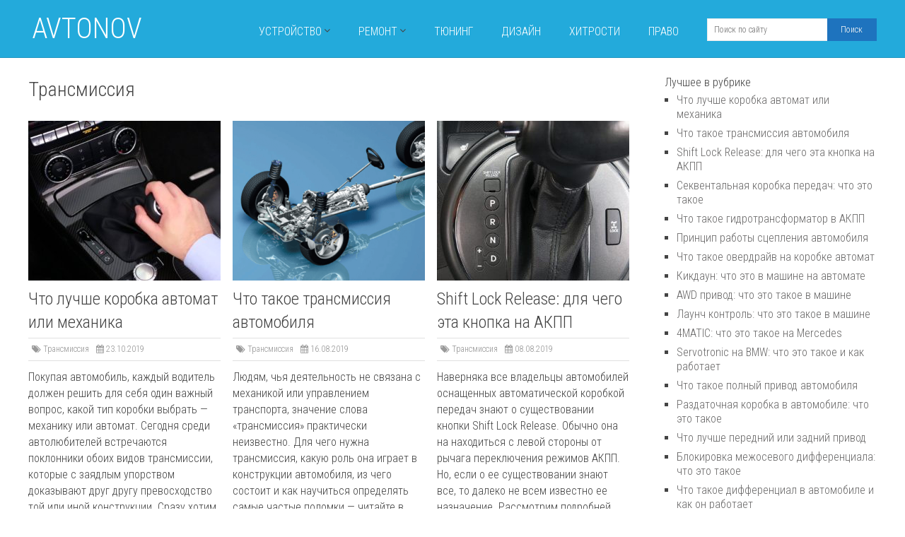

--- FILE ---
content_type: text/html; charset=UTF-8
request_url: https://avtonov.com/structure/transmission/
body_size: 13235
content:
<!DOCTYPE html>
<html class="no-js" dir="ltr" lang="ru-RU" prefix="og: https://ogp.me/ns#">
<head>

<!-- Google Tag Manager -->
<script>(function(w,d,s,l,i){w[l]=w[l]||[];w[l].push({'gtm.start':
new Date().getTime(),event:'gtm.js'});var f=d.getElementsByTagName(s)[0],
j=d.createElement(s),dl=l!='dataLayer'?'&l='+l:'';j.async=true;j.src=
'https://www.googletagmanager.com/gtm.js?id='+i+dl;f.parentNode.insertBefore(j,f);
})(window,document,'script','dataLayer','GTM-M9LZTQS');</script>
<!-- End Google Tag Manager -->


	<meta charset="UTF-8">
	<!-- Always force latest IE rendering engine (even in intranet) & Chrome Frame -->
	<!--[if IE ]>
	<meta http-equiv="X-UA-Compatible" content="IE=edge,chrome=1">
	<![endif]-->
	<link rel="profile" href="https://gmpg.org/xfn/11" />
	
	<!--iOS/android/handheld specific -->
<link rel="apple-touch-icon" href="https://avtonov.com/wp-content/themes/spike2/apple-touch-icon.png" />
<meta name="viewport" content="width=device-width, initial-scale=1, maximum-scale=1">
<meta name="apple-mobile-web-app-capable" content="yes">
<meta name="apple-mobile-web-app-status-bar-style" content="black">
		<style>img:is([sizes="auto" i], [sizes^="auto," i]) { contain-intrinsic-size: 3000px 1500px }</style>
	
		<!-- All in One SEO 4.8.7 - aioseo.com -->
		<link media="all" href="https://avtonov.com/wp-content/cache/autoptimize/css/autoptimize_3535b0c3cc319f9861bcf9e810d9b0a3.css" rel="stylesheet"><title>Трансмиссия | Avtonov</title>
	<meta name="description" content="Устройство трансмиссии и сцепления автомобиля. Автоматические и ручные коробки переключения передач (КПП)." />
	<meta name="robots" content="max-snippet:-1, max-image-preview:large, max-video-preview:-1" />
	<meta name="keywords" content="автомат,механика,акпп,мкпп,трансмиссия,автомобиль,простыми,словами,кнопка,shift,lock,release,секвентальная,коробка,передач,принцип,работы,гидротрансформатор,признаки,неисправности,сцепление,работа,овердрайв,кикдаун,kickdown,машина,awd,all whel drive,привод" />
	<link rel="canonical" href="https://avtonov.com/structure/transmission/" />
	<link rel="next" href="https://avtonov.com/structure/transmission/page/2/" />
	<meta name="generator" content="All in One SEO (AIOSEO) 4.8.7" />
		<script type="application/ld+json" class="aioseo-schema">
			{"@context":"https:\/\/schema.org","@graph":[{"@type":"BreadcrumbList","@id":"https:\/\/avtonov.com\/structure\/transmission\/#breadcrumblist","itemListElement":[{"@type":"ListItem","@id":"https:\/\/avtonov.com#listItem","position":1,"name":"\u0413\u043b\u0430\u0432\u043d\u0430\u044f","item":"https:\/\/avtonov.com","nextItem":{"@type":"ListItem","@id":"https:\/\/avtonov.com\/structure\/#listItem","name":"\u0423\u0441\u0442\u0440\u043e\u0439\u0441\u0442\u0432\u043e \u0430\u0432\u0442\u043e\u043c\u043e\u0431\u0438\u043b\u044f"}},{"@type":"ListItem","@id":"https:\/\/avtonov.com\/structure\/#listItem","position":2,"name":"\u0423\u0441\u0442\u0440\u043e\u0439\u0441\u0442\u0432\u043e \u0430\u0432\u0442\u043e\u043c\u043e\u0431\u0438\u043b\u044f","item":"https:\/\/avtonov.com\/structure\/","nextItem":{"@type":"ListItem","@id":"https:\/\/avtonov.com\/structure\/transmission\/#listItem","name":"\u0422\u0440\u0430\u043d\u0441\u043c\u0438\u0441\u0441\u0438\u044f"},"previousItem":{"@type":"ListItem","@id":"https:\/\/avtonov.com#listItem","name":"\u0413\u043b\u0430\u0432\u043d\u0430\u044f"}},{"@type":"ListItem","@id":"https:\/\/avtonov.com\/structure\/transmission\/#listItem","position":3,"name":"\u0422\u0440\u0430\u043d\u0441\u043c\u0438\u0441\u0441\u0438\u044f","previousItem":{"@type":"ListItem","@id":"https:\/\/avtonov.com\/structure\/#listItem","name":"\u0423\u0441\u0442\u0440\u043e\u0439\u0441\u0442\u0432\u043e \u0430\u0432\u0442\u043e\u043c\u043e\u0431\u0438\u043b\u044f"}}]},{"@type":"CollectionPage","@id":"https:\/\/avtonov.com\/structure\/transmission\/#collectionpage","url":"https:\/\/avtonov.com\/structure\/transmission\/","name":"\u0422\u0440\u0430\u043d\u0441\u043c\u0438\u0441\u0441\u0438\u044f | Avtonov","description":"\u0423\u0441\u0442\u0440\u043e\u0439\u0441\u0442\u0432\u043e \u0442\u0440\u0430\u043d\u0441\u043c\u0438\u0441\u0441\u0438\u0438 \u0438 \u0441\u0446\u0435\u043f\u043b\u0435\u043d\u0438\u044f \u0430\u0432\u0442\u043e\u043c\u043e\u0431\u0438\u043b\u044f. \u0410\u0432\u0442\u043e\u043c\u0430\u0442\u0438\u0447\u0435\u0441\u043a\u0438\u0435 \u0438 \u0440\u0443\u0447\u043d\u044b\u0435 \u043a\u043e\u0440\u043e\u0431\u043a\u0438 \u043f\u0435\u0440\u0435\u043a\u043b\u044e\u0447\u0435\u043d\u0438\u044f \u043f\u0435\u0440\u0435\u0434\u0430\u0447 (\u041a\u041f\u041f).","inLanguage":"ru-RU","isPartOf":{"@id":"https:\/\/avtonov.com\/#website"},"breadcrumb":{"@id":"https:\/\/avtonov.com\/structure\/transmission\/#breadcrumblist"}},{"@type":"Person","@id":"https:\/\/avtonov.com\/#person","name":"AvtoNov","image":{"@type":"ImageObject","@id":"https:\/\/avtonov.com\/structure\/transmission\/#personImage","url":"https:\/\/secure.gravatar.com\/avatar\/af3360a52b4c1606fc71c1fff26379673e6efa6fd7c9eef49ca8b3082a6f17a4?s=96&r=g","width":96,"height":96,"caption":"AvtoNov"}},{"@type":"WebSite","@id":"https:\/\/avtonov.com\/#website","url":"https:\/\/avtonov.com\/","name":"Avtonov","description":"\u0411\u043b\u043e\u0433 \u0434\u043b\u044f \u043d\u0430\u0447\u0438\u043d\u0430\u044e\u0449\u0438\u0445 \u0430\u0432\u0442\u043e\u043b\u044e\u0431\u0438\u0442\u0435\u043b\u0435\u0439. \u0421\u0442\u0430\u0442\u044c\u0438 \u043e\u0431 \u0443\u0441\u0442\u0440\u043e\u0439\u0441\u0442\u0432\u0435 \u0430\u0432\u0442\u043e\u043c\u043e\u0431\u0438\u043b\u044f, \u0435\u0433\u043e \u0440\u0435\u043c\u043e\u043d\u0442\u0435 \u0438 \u0442\u044e\u043d\u0438\u043d\u0433\u0435.","inLanguage":"ru-RU","publisher":{"@id":"https:\/\/avtonov.com\/#person"}}]}
		</script>
		<!-- All in One SEO -->

<style id='classic-theme-styles-inline-css' type='text/css'>
/*! This file is auto-generated */
.wp-block-button__link{color:#fff;background-color:#32373c;border-radius:9999px;box-shadow:none;text-decoration:none;padding:calc(.667em + 2px) calc(1.333em + 2px);font-size:1.125em}.wp-block-file__button{background:#32373c;color:#fff;text-decoration:none}
</style>
<style id='global-styles-inline-css' type='text/css'>
:root{--wp--preset--aspect-ratio--square: 1;--wp--preset--aspect-ratio--4-3: 4/3;--wp--preset--aspect-ratio--3-4: 3/4;--wp--preset--aspect-ratio--3-2: 3/2;--wp--preset--aspect-ratio--2-3: 2/3;--wp--preset--aspect-ratio--16-9: 16/9;--wp--preset--aspect-ratio--9-16: 9/16;--wp--preset--color--black: #000000;--wp--preset--color--cyan-bluish-gray: #abb8c3;--wp--preset--color--white: #ffffff;--wp--preset--color--pale-pink: #f78da7;--wp--preset--color--vivid-red: #cf2e2e;--wp--preset--color--luminous-vivid-orange: #ff6900;--wp--preset--color--luminous-vivid-amber: #fcb900;--wp--preset--color--light-green-cyan: #7bdcb5;--wp--preset--color--vivid-green-cyan: #00d084;--wp--preset--color--pale-cyan-blue: #8ed1fc;--wp--preset--color--vivid-cyan-blue: #0693e3;--wp--preset--color--vivid-purple: #9b51e0;--wp--preset--gradient--vivid-cyan-blue-to-vivid-purple: linear-gradient(135deg,rgba(6,147,227,1) 0%,rgb(155,81,224) 100%);--wp--preset--gradient--light-green-cyan-to-vivid-green-cyan: linear-gradient(135deg,rgb(122,220,180) 0%,rgb(0,208,130) 100%);--wp--preset--gradient--luminous-vivid-amber-to-luminous-vivid-orange: linear-gradient(135deg,rgba(252,185,0,1) 0%,rgba(255,105,0,1) 100%);--wp--preset--gradient--luminous-vivid-orange-to-vivid-red: linear-gradient(135deg,rgba(255,105,0,1) 0%,rgb(207,46,46) 100%);--wp--preset--gradient--very-light-gray-to-cyan-bluish-gray: linear-gradient(135deg,rgb(238,238,238) 0%,rgb(169,184,195) 100%);--wp--preset--gradient--cool-to-warm-spectrum: linear-gradient(135deg,rgb(74,234,220) 0%,rgb(151,120,209) 20%,rgb(207,42,186) 40%,rgb(238,44,130) 60%,rgb(251,105,98) 80%,rgb(254,248,76) 100%);--wp--preset--gradient--blush-light-purple: linear-gradient(135deg,rgb(255,206,236) 0%,rgb(152,150,240) 100%);--wp--preset--gradient--blush-bordeaux: linear-gradient(135deg,rgb(254,205,165) 0%,rgb(254,45,45) 50%,rgb(107,0,62) 100%);--wp--preset--gradient--luminous-dusk: linear-gradient(135deg,rgb(255,203,112) 0%,rgb(199,81,192) 50%,rgb(65,88,208) 100%);--wp--preset--gradient--pale-ocean: linear-gradient(135deg,rgb(255,245,203) 0%,rgb(182,227,212) 50%,rgb(51,167,181) 100%);--wp--preset--gradient--electric-grass: linear-gradient(135deg,rgb(202,248,128) 0%,rgb(113,206,126) 100%);--wp--preset--gradient--midnight: linear-gradient(135deg,rgb(2,3,129) 0%,rgb(40,116,252) 100%);--wp--preset--font-size--small: 13px;--wp--preset--font-size--medium: 20px;--wp--preset--font-size--large: 36px;--wp--preset--font-size--x-large: 42px;--wp--preset--spacing--20: 0.44rem;--wp--preset--spacing--30: 0.67rem;--wp--preset--spacing--40: 1rem;--wp--preset--spacing--50: 1.5rem;--wp--preset--spacing--60: 2.25rem;--wp--preset--spacing--70: 3.38rem;--wp--preset--spacing--80: 5.06rem;--wp--preset--shadow--natural: 6px 6px 9px rgba(0, 0, 0, 0.2);--wp--preset--shadow--deep: 12px 12px 50px rgba(0, 0, 0, 0.4);--wp--preset--shadow--sharp: 6px 6px 0px rgba(0, 0, 0, 0.2);--wp--preset--shadow--outlined: 6px 6px 0px -3px rgba(255, 255, 255, 1), 6px 6px rgba(0, 0, 0, 1);--wp--preset--shadow--crisp: 6px 6px 0px rgba(0, 0, 0, 1);}:where(.is-layout-flex){gap: 0.5em;}:where(.is-layout-grid){gap: 0.5em;}body .is-layout-flex{display: flex;}.is-layout-flex{flex-wrap: wrap;align-items: center;}.is-layout-flex > :is(*, div){margin: 0;}body .is-layout-grid{display: grid;}.is-layout-grid > :is(*, div){margin: 0;}:where(.wp-block-columns.is-layout-flex){gap: 2em;}:where(.wp-block-columns.is-layout-grid){gap: 2em;}:where(.wp-block-post-template.is-layout-flex){gap: 1.25em;}:where(.wp-block-post-template.is-layout-grid){gap: 1.25em;}.has-black-color{color: var(--wp--preset--color--black) !important;}.has-cyan-bluish-gray-color{color: var(--wp--preset--color--cyan-bluish-gray) !important;}.has-white-color{color: var(--wp--preset--color--white) !important;}.has-pale-pink-color{color: var(--wp--preset--color--pale-pink) !important;}.has-vivid-red-color{color: var(--wp--preset--color--vivid-red) !important;}.has-luminous-vivid-orange-color{color: var(--wp--preset--color--luminous-vivid-orange) !important;}.has-luminous-vivid-amber-color{color: var(--wp--preset--color--luminous-vivid-amber) !important;}.has-light-green-cyan-color{color: var(--wp--preset--color--light-green-cyan) !important;}.has-vivid-green-cyan-color{color: var(--wp--preset--color--vivid-green-cyan) !important;}.has-pale-cyan-blue-color{color: var(--wp--preset--color--pale-cyan-blue) !important;}.has-vivid-cyan-blue-color{color: var(--wp--preset--color--vivid-cyan-blue) !important;}.has-vivid-purple-color{color: var(--wp--preset--color--vivid-purple) !important;}.has-black-background-color{background-color: var(--wp--preset--color--black) !important;}.has-cyan-bluish-gray-background-color{background-color: var(--wp--preset--color--cyan-bluish-gray) !important;}.has-white-background-color{background-color: var(--wp--preset--color--white) !important;}.has-pale-pink-background-color{background-color: var(--wp--preset--color--pale-pink) !important;}.has-vivid-red-background-color{background-color: var(--wp--preset--color--vivid-red) !important;}.has-luminous-vivid-orange-background-color{background-color: var(--wp--preset--color--luminous-vivid-orange) !important;}.has-luminous-vivid-amber-background-color{background-color: var(--wp--preset--color--luminous-vivid-amber) !important;}.has-light-green-cyan-background-color{background-color: var(--wp--preset--color--light-green-cyan) !important;}.has-vivid-green-cyan-background-color{background-color: var(--wp--preset--color--vivid-green-cyan) !important;}.has-pale-cyan-blue-background-color{background-color: var(--wp--preset--color--pale-cyan-blue) !important;}.has-vivid-cyan-blue-background-color{background-color: var(--wp--preset--color--vivid-cyan-blue) !important;}.has-vivid-purple-background-color{background-color: var(--wp--preset--color--vivid-purple) !important;}.has-black-border-color{border-color: var(--wp--preset--color--black) !important;}.has-cyan-bluish-gray-border-color{border-color: var(--wp--preset--color--cyan-bluish-gray) !important;}.has-white-border-color{border-color: var(--wp--preset--color--white) !important;}.has-pale-pink-border-color{border-color: var(--wp--preset--color--pale-pink) !important;}.has-vivid-red-border-color{border-color: var(--wp--preset--color--vivid-red) !important;}.has-luminous-vivid-orange-border-color{border-color: var(--wp--preset--color--luminous-vivid-orange) !important;}.has-luminous-vivid-amber-border-color{border-color: var(--wp--preset--color--luminous-vivid-amber) !important;}.has-light-green-cyan-border-color{border-color: var(--wp--preset--color--light-green-cyan) !important;}.has-vivid-green-cyan-border-color{border-color: var(--wp--preset--color--vivid-green-cyan) !important;}.has-pale-cyan-blue-border-color{border-color: var(--wp--preset--color--pale-cyan-blue) !important;}.has-vivid-cyan-blue-border-color{border-color: var(--wp--preset--color--vivid-cyan-blue) !important;}.has-vivid-purple-border-color{border-color: var(--wp--preset--color--vivid-purple) !important;}.has-vivid-cyan-blue-to-vivid-purple-gradient-background{background: var(--wp--preset--gradient--vivid-cyan-blue-to-vivid-purple) !important;}.has-light-green-cyan-to-vivid-green-cyan-gradient-background{background: var(--wp--preset--gradient--light-green-cyan-to-vivid-green-cyan) !important;}.has-luminous-vivid-amber-to-luminous-vivid-orange-gradient-background{background: var(--wp--preset--gradient--luminous-vivid-amber-to-luminous-vivid-orange) !important;}.has-luminous-vivid-orange-to-vivid-red-gradient-background{background: var(--wp--preset--gradient--luminous-vivid-orange-to-vivid-red) !important;}.has-very-light-gray-to-cyan-bluish-gray-gradient-background{background: var(--wp--preset--gradient--very-light-gray-to-cyan-bluish-gray) !important;}.has-cool-to-warm-spectrum-gradient-background{background: var(--wp--preset--gradient--cool-to-warm-spectrum) !important;}.has-blush-light-purple-gradient-background{background: var(--wp--preset--gradient--blush-light-purple) !important;}.has-blush-bordeaux-gradient-background{background: var(--wp--preset--gradient--blush-bordeaux) !important;}.has-luminous-dusk-gradient-background{background: var(--wp--preset--gradient--luminous-dusk) !important;}.has-pale-ocean-gradient-background{background: var(--wp--preset--gradient--pale-ocean) !important;}.has-electric-grass-gradient-background{background: var(--wp--preset--gradient--electric-grass) !important;}.has-midnight-gradient-background{background: var(--wp--preset--gradient--midnight) !important;}.has-small-font-size{font-size: var(--wp--preset--font-size--small) !important;}.has-medium-font-size{font-size: var(--wp--preset--font-size--medium) !important;}.has-large-font-size{font-size: var(--wp--preset--font-size--large) !important;}.has-x-large-font-size{font-size: var(--wp--preset--font-size--x-large) !important;}
:where(.wp-block-post-template.is-layout-flex){gap: 1.25em;}:where(.wp-block-post-template.is-layout-grid){gap: 1.25em;}
:where(.wp-block-columns.is-layout-flex){gap: 2em;}:where(.wp-block-columns.is-layout-grid){gap: 2em;}
:root :where(.wp-block-pullquote){font-size: 1.5em;line-height: 1.6;}
</style>


<style id='ez-toc-inline-css' type='text/css'>
div#ez-toc-container .ez-toc-title {font-size: 120%;}div#ez-toc-container .ez-toc-title {font-weight: 500;}div#ez-toc-container ul li , div#ez-toc-container ul li a {font-size: 95%;}div#ez-toc-container ul li , div#ez-toc-container ul li a {font-weight: 500;}div#ez-toc-container nav ul ul li {font-size: 90%;}div#ez-toc-container {background: #ffffff;border: 1px solid #dddddd;width: 95%;}div#ez-toc-container p.ez-toc-title , #ez-toc-container .ez_toc_custom_title_icon , #ez-toc-container .ez_toc_custom_toc_icon {color: #444444;}div#ez-toc-container ul.ez-toc-list a {color: #23aadb;}div#ez-toc-container ul.ez-toc-list a:hover {color: #1e73be;}div#ez-toc-container ul.ez-toc-list a:visited {color: #1e73be;}
.ez-toc-container-direction {direction: ltr;}.ez-toc-counter ul {direction: ltr;counter-reset: item ;}.ez-toc-counter nav ul li a::before {content: counter(item, numeric) '. ';margin-right: .2em; counter-increment: item;flex-grow: 0;flex-shrink: 0;float: left; }.ez-toc-widget-direction {direction: ltr;}.ez-toc-widget-container ul {direction: ltr;counter-reset: item ;}.ez-toc-widget-container nav ul li a::before {content: counter(item, numeric) '. ';margin-right: .2em; counter-increment: item;flex-grow: 0;flex-shrink: 0;float: left; }
</style>


<style id='stylesheet-inline-css' type='text/css'>

		body {background-color:#ffffff; }
		body {background-image: url(https://avtonov.com/wp-content/themes/spike2/images/nobg.png);}
		.main-header { background-color: #23aadb; background-image: url(https://avtonov.com/wp-content/themes/spike2/images/nobg.png);}
		footer {background-color:#d0e6f0; background-image: url(https://avtonov.com/wp-content/themes/spike2/images/nobg.png);}
		#navigation ul .current-menu-item a, #navigation ul li:hover > a, #navigation ul .current-menu-item:before, #navigation ul li:hover:before, #navigation ul li:hover:after, .postauthor h5, .single_post a, .textwidget a, .pnavigation2 a, .sidebar.c-4-12 a:hover, .copyrights a:hover, footer .widget li a:hover, .sidebar.c-4-12 a:hover, .related-posts a:hover, .title a:hover, .post-info a:hover,.comm, #tabber .inside li a:hover, .readMore a:hover, a, a:hover { color:#1e73be; }	
			.reply a, .flex-control-paging li a.flex-active, .currenttext, .pagination a:hover, .single .pagination a:hover .currenttext, .sbutton, #searchsubmit, #commentform input#submit, .contactform #submit, .mts-subscribe input[type='submit'], #move-to-top:hover, #searchform .icon-search, .tagcloud a, a#pull, .secondary-navigation.mobile, .mobile #navigation, #load-posts > a, .pace .pace-progress, .widget_tabs2 .pagination a, .pagination .nav-previous a:hover, .pagination .nav-next a:hover, .flex-control-paging li a:hover, #featured-thumbnail .review-total-only { background-color:#1e73be; color: #fff!important; }
		.flex-control-thumbs .flex-active { border-top:3px solid #1e73be;}
		#navigation ul .current-menu-item a, #navigation > ul > li > a:hover { border-bottom: 1px solid #1e73be; }
		.tagcloud a .tab_count, .flex-control-paging li a, #logo, #load-posts > a:hover, #searchform .sbutton:hover, .mts-subscribe input[type='submit']:hover { background-color:#23aadb; }
		.pagination a {color:#23aadb; }
		.pagination a, .pagination2 { border: 1px solid #23aadb; }
		.currenttext, .pagination a:hover, .pagination2:hover, .widget_tabs2 .pagination a { border: 1px solid #1e73be; }
		#navigation ul ul { border-top: 1px solid #1e73be; }
		.slidertitle, .slidertext { background: rgba(30,115,190, 0.7) }
		#wpmm-megamenu { border-top: 1px solid #1e73be;}
		#navigation > ul > li.menu-item-wpmm-megamenu > a:hover, #navigation > ul > li.wpmm-megamenu-showing > a { border: none; color: #1e73be !important; }
		
		.latestPost { margin: 0 2% 20px 0; width: 32%; }
			#featured-thumbnail { margin: 0 0 10px; width: 100%; }
			.featured-thumbnail { width: 100%; }
		
		
		
		.single_post_below { float: left; width: 100%; margin-top: 27px; }
		.single_post_below .related-posts li { margin: 0 2% 0 0; width: 23.5%; } .relatedthumb { float: left; width: 100% }
		.post-single-content, .single_post_below .rthumb, .relatedthumb img { width: 100% }
		.post-single-content { max-width: 850px; }
		.single_post_below .related-posts h3 { font-weight: 700 }
		
		
		.bypostauthor .commentmetadata {background: rgba(0, 0, 0, 0.02);border: 1px solid rgba(0, 0, 0, 0.06);}
		.bypostauthor .commentmetadata:after { font-size: 12px; content: "Автор"; position: absolute; right: 0; top: 0; padding: 1px 10px; background: rgba(0, 0, 0, 0.2); color: #FFF; }
		
		
			
</style>




<link rel="preconnect" href="https://fonts.gstatic.com" crossorigin /> <link rel="preload" as="style" href="//fonts.googleapis.com/css?family=Roboto+Condensed:300&amp;subset=latin,cyrillic&display=swap" />
<link href="//fonts.googleapis.com/css?family=Roboto+Condensed:300&amp;subset=latin,cyrillic&display=swap" media="print" onload="this.media='all'" rel="stylesheet" type="text/css">
<style type="text/css">
.menu li a { font-family: 'Roboto Condensed'; font-weight: 300; font-size: 16px; color: #ffffff; }
h1 { font-family: 'Roboto Condensed'; font-weight: 300; font-size: 28px; color: #444444; }
h2 { font-family: 'Roboto Condensed'; font-weight: 300; font-size: 26px; color: #444444; }
h3 { font-family: 'Roboto Condensed'; font-weight: 300; font-size: 18px; color: #444444; }
h4 { font-family: 'Roboto Condensed'; font-weight: 300; font-size: 16px; color: #444444; }
h5 { font-family: 'Roboto Condensed'; font-weight: 300; font-size: 16px; color: #444444; }
h6 { font-family: 'Roboto Condensed'; font-weight: 300; font-size: 16px; color: #444444; }
body { font-family: 'Roboto Condensed'; font-weight: 300; font-size: 16px; color: #444444; }
</style>
<script type="text/javascript">document.documentElement.className = document.documentElement.className.replace(/\bno-js\b/,'js');</script>
	<script async src="//pagead2.googlesyndication.com/pagead/js/adsbygoogle.js"></script>

</head>
<body id ="blog" class="archive category category-transmission category-58 wp-theme-spike2 main" itemscope itemtype="http://schema.org/WebPage">

<!-- Google Tag Manager (noscript) -->
<noscript><iframe src="https://www.googletagmanager.com/ns.html?id=GTM-M9LZTQS"
height="0" width="0" style="display:none;visibility:hidden"></iframe></noscript>
<!-- End Google Tag Manager (noscript) -->


	<div class="main-container-wrap">
		<header class="main-header">
						<div class="container">
				<div id="header">
											<div class="logo-wrap">
																								  <div id="logo" class="text-logo  mylogo">
											<a href="https://avtonov.com" data-wpel-link="internal">Avtonov</a>
										</div><!-- END #logo -->
																					</div>
										  
					<div class="secondary-navigation search-navigation">
						<nav id="navigation" class="clearfix">
															<ul id="menu-%d0%b2%d0%b5%d1%80%d1%85" class="menu clearfix"><li id="menu-item-200" class="menu-item menu-item-type-taxonomy menu-item-object-category current-category-ancestor current-menu-ancestor current-menu-parent current-category-parent menu-item-has-children menu-item-200"><a href="https://avtonov.com/structure/" data-wpel-link="internal">Устройство</a>
<ul class="sub-menu">
	<li id="menu-item-4610" class="menu-item menu-item-type-taxonomy menu-item-object-category menu-item-4610"><a href="https://avtonov.com/structure/engine/" data-wpel-link="internal">Двигатель</a></li>
	<li id="menu-item-4611" class="menu-item menu-item-type-taxonomy menu-item-object-category menu-item-4611"><a href="https://avtonov.com/structure/suspension-steering/" data-wpel-link="internal">Подвеска и рулевое управление</a></li>
	<li id="menu-item-4612" class="menu-item menu-item-type-taxonomy menu-item-object-category menu-item-4612"><a href="https://avtonov.com/structure/interior-body/" data-wpel-link="internal">Салон и кузов</a></li>
	<li id="menu-item-4613" class="menu-item menu-item-type-taxonomy menu-item-object-category menu-item-4613"><a href="https://avtonov.com/structure/cooling-system/" data-wpel-link="internal">Система охлаждения</a></li>
	<li id="menu-item-4614" class="menu-item menu-item-type-taxonomy menu-item-object-category menu-item-4614"><a href="https://avtonov.com/structure/fuel-system/" data-wpel-link="internal">Топливная система</a></li>
	<li id="menu-item-4615" class="menu-item menu-item-type-taxonomy menu-item-object-category menu-item-4615"><a href="https://avtonov.com/structure/brake-system/" data-wpel-link="internal">Тормозная система</a></li>
	<li id="menu-item-4616" class="menu-item menu-item-type-taxonomy menu-item-object-category current-menu-item menu-item-4616"><a href="https://avtonov.com/structure/transmission/" aria-current="page" data-wpel-link="internal">Трансмиссия</a></li>
	<li id="menu-item-4617" class="menu-item menu-item-type-taxonomy menu-item-object-category menu-item-4617"><a href="https://avtonov.com/structure/tires-wheels/" data-wpel-link="internal">Шины и диски</a></li>
	<li id="menu-item-4618" class="menu-item menu-item-type-taxonomy menu-item-object-category menu-item-4618"><a href="https://avtonov.com/structure/electrical-equipment/" data-wpel-link="internal">Электрооборудование</a></li>
</ul>
</li>
<li id="menu-item-261" class="menu-item menu-item-type-taxonomy menu-item-object-category menu-item-has-children menu-item-261"><a href="https://avtonov.com/repair/" data-wpel-link="internal">Ремонт</a>
<ul class="sub-menu">
	<li id="menu-item-4606" class="menu-item menu-item-type-taxonomy menu-item-object-category menu-item-4606"><a href="https://avtonov.com/repair/engine-malfunction/" data-wpel-link="internal">Неисправности двигателя</a></li>
	<li id="menu-item-4607" class="menu-item menu-item-type-taxonomy menu-item-object-category menu-item-4607"><a href="https://avtonov.com/repair/suspension-steering-malfunction/" data-wpel-link="internal">Неисправности подвески и рулевого управления</a></li>
	<li id="menu-item-4608" class="menu-item menu-item-type-taxonomy menu-item-object-category menu-item-4608"><a href="https://avtonov.com/repair/fuel-system-malfunction/" data-wpel-link="internal">Неисправности топливной системы</a></li>
	<li id="menu-item-4609" class="menu-item menu-item-type-taxonomy menu-item-object-category menu-item-4609"><a href="https://avtonov.com/repair/electrical-malfunction/" data-wpel-link="internal">Неисправности электрооборудования</a></li>
</ul>
</li>
<li id="menu-item-203" class="menu-item menu-item-type-taxonomy menu-item-object-category menu-item-203"><a href="https://avtonov.com/tuning/" data-wpel-link="internal">Тюнинг</a></li>
<li id="menu-item-202" class="menu-item menu-item-type-taxonomy menu-item-object-category menu-item-202"><a href="https://avtonov.com/design/" data-wpel-link="internal">Дизайн</a></li>
<li id="menu-item-201" class="menu-item menu-item-type-taxonomy menu-item-object-category menu-item-201"><a href="https://avtonov.com/tricks/" data-wpel-link="internal">Хитрости</a></li>
<li id="menu-item-1398" class="menu-item menu-item-type-taxonomy menu-item-object-category menu-item-1398"><a href="https://avtonov.com/law/" data-wpel-link="internal">Право</a></li>
</ul>														<a href="#" id="pull">Menu</a>
															<span id="headersearch" class="search_li">
									<form method="get" id="searchform" class="search-form" action="https://avtonov.com" _lpchecked="1">
	<fieldset>
		<input type="text" name="s" id="s" value="" placeholder="Поиск по сайту" x-webkit-speech="x-webkit-speech" >
		<input id="search-image" class="sbutton" type="submit" value="Поиск">
	</fieldset>
</form>								</span>
													</nav>
					</div>              
				</div><!--#header-->
			</div><!--.container-->        
		</header>
		<div class="main-container">
			<div id="page">
	<div class="article">
		<h1 class="postsby">
							<span>Трансмиссия</span>
					</h1>	
		<div id="content_box">
																<article class="latestPost excerpt gridslayout">
						<header>
							<a href="https://avtonov.com/%d0%ba%d0%be%d1%80%d0%be%d0%b1%d0%ba%d0%b0-%d0%b0%d0%b2%d1%82%d0%be%d0%bc%d0%b0%d1%82-%d0%b8%d0%bb%d0%b8-%d0%bc%d0%b5%d1%85%d0%b0%d0%bd%d0%b8%d0%ba%d0%b0/" title="Что лучше коробка автомат или механика" rel="nofollow" id="featured-thumbnail" data-wpel-link="internal">
																									<div class="featured-thumbnail"><img width="272" height="226" src="https://avtonov.com/wp-content/uploads/automatic-transmission-2-272x226.jpg" class="attachment-featured3 size-featured3 wp-post-image" alt="Что лучше коробка автомат или механика" title="Что лучше коробка автомат или механика" decoding="async" fetchpriority="high" srcset="https://avtonov.com/wp-content/uploads/automatic-transmission-2-272x226.jpg 272w, https://avtonov.com/wp-content/uploads/automatic-transmission-2-298x248.jpg 298w, https://avtonov.com/wp-content/uploads/automatic-transmission-2-384x320.jpg 384w" sizes="(max-width: 272px) 100vw, 272px" /></div>															</a>
							<h2 class="title front-view-title"><a href="https://avtonov.com/%d0%ba%d0%be%d1%80%d0%be%d0%b1%d0%ba%d0%b0-%d0%b0%d0%b2%d1%82%d0%be%d0%bc%d0%b0%d1%82-%d0%b8%d0%bb%d0%b8-%d0%bc%d0%b5%d1%85%d0%b0%d0%bd%d0%b8%d0%ba%d0%b0/" title="Что лучше коробка автомат или механика" data-wpel-link="internal">Что лучше коробка автомат или механика</a></h2>
																								<div class="post-info">
																															<span class="thecategory"><i class="icon-tags"></i> <a href="https://avtonov.com/structure/transmission/" rel="nofollow" data-wpel-link="internal">Трансмиссия</a></span> 
																															<span class="thetime"><i class="icon-calendar"></i> 23.10.2019</span>
																			</div>
																					</header>
													<div class="front-view-content">
								Покупая автомобиль, каждый водитель должен решить для себя один важный вопрос, какой тип коробки выбрать &#8212; механику или автомат. Сегодня среди автолюбителей встречаются поклонники обоих видов трансмиссии, которые с заядлым упорством доказывают друг другу превосходство той или иной конструкции. Сразу хотим отметить, что поставить								<a class="pereadore" href="https://avtonov.com/%d0%ba%d0%be%d1%80%d0%be%d0%b1%d0%ba%d0%b0-%d0%b0%d0%b2%d1%82%d0%be%d0%bc%d0%b0%d1%82-%d0%b8%d0%bb%d0%b8-%d0%bc%d0%b5%d1%85%d0%b0%d0%bd%d0%b8%d0%ba%d0%b0/" title="Что лучше коробка автомат или механика" rel="nofollow" data-wpel-link="internal">... Читать дальше</a>
								<div class="home_meta_comment_social">
																	</div>	
							</div>
											</article><!--.post excerpt-->
									<article class="latestPost excerpt gridslayout">
						<header>
							<a href="https://avtonov.com/%d1%87%d1%82%d0%be-%d1%82%d0%b0%d0%ba%d0%be%d0%b5-%d1%82%d1%80%d0%b0%d0%bd%d1%81%d0%bc%d0%b8%d1%81%d1%81%d0%b8%d1%8f-%d0%b0%d0%b2%d1%82%d0%be%d0%bc%d0%be%d0%b1%d0%b8%d0%bb%d1%8f/" title="Что такое трансмиссия автомобиля" rel="nofollow" id="featured-thumbnail" data-wpel-link="internal">
																									<div class="featured-thumbnail"><img width="272" height="226" src="https://avtonov.com/wp-content/uploads/transmis-272x226.png" class="attachment-featured3 size-featured3 wp-post-image" alt="Что такое трансмиссия автомобиля" title="Что такое трансмиссия автомобиля" decoding="async" srcset="https://avtonov.com/wp-content/uploads/transmis-272x226.png 272w, https://avtonov.com/wp-content/uploads/transmis-298x248.png 298w, https://avtonov.com/wp-content/uploads/transmis-384x320.png 384w" sizes="(max-width: 272px) 100vw, 272px" /></div>															</a>
							<h2 class="title front-view-title"><a href="https://avtonov.com/%d1%87%d1%82%d0%be-%d1%82%d0%b0%d0%ba%d0%be%d0%b5-%d1%82%d1%80%d0%b0%d0%bd%d1%81%d0%bc%d0%b8%d1%81%d1%81%d0%b8%d1%8f-%d0%b0%d0%b2%d1%82%d0%be%d0%bc%d0%be%d0%b1%d0%b8%d0%bb%d1%8f/" title="Что такое трансмиссия автомобиля" data-wpel-link="internal">Что такое трансмиссия автомобиля</a></h2>
																								<div class="post-info">
																															<span class="thecategory"><i class="icon-tags"></i> <a href="https://avtonov.com/structure/transmission/" rel="nofollow" data-wpel-link="internal">Трансмиссия</a></span> 
																															<span class="thetime"><i class="icon-calendar"></i> 16.08.2019</span>
																			</div>
																					</header>
													<div class="front-view-content">
								Людям, чья деятельность не связана с механикой или управлением транспорта, значение слова &#171;трансмиссия&#187; практически неизвестно. Для чего нужна трансмиссия, какую роль она играет в конструкции автомобиля, из чего состоит и как научиться определять самые частые поломки &#8212; читайте в этой статье.								<a class="pereadore" href="https://avtonov.com/%d1%87%d1%82%d0%be-%d1%82%d0%b0%d0%ba%d0%be%d0%b5-%d1%82%d1%80%d0%b0%d0%bd%d1%81%d0%bc%d0%b8%d1%81%d1%81%d0%b8%d1%8f-%d0%b0%d0%b2%d1%82%d0%be%d0%bc%d0%be%d0%b1%d0%b8%d0%bb%d1%8f/" title="Что такое трансмиссия автомобиля" rel="nofollow" data-wpel-link="internal">... Читать дальше</a>
								<div class="home_meta_comment_social">
																	</div>	
							</div>
											</article><!--.post excerpt-->
									<article class="latestPost excerpt gridslayout last">
						<header>
							<a href="https://avtonov.com/shift-lock-release-%d0%b4%d0%bb%d1%8f-%d1%87%d0%b5%d0%b3%d0%be-%d1%8d%d1%82%d0%b0-%d0%ba%d0%bd%d0%be%d0%bf%d0%ba%d0%b0-%d0%bd%d0%b0-%d0%b0%d0%ba%d0%bf%d0%bf/" title="Shift Lock Release: для чего эта кнопка на АКПП" rel="nofollow" id="featured-thumbnail" data-wpel-link="internal">
																									<div class="featured-thumbnail"><img width="272" height="226" src="https://avtonov.com/wp-content/uploads/Shift-Lock-Release-2-272x226.jpg" class="attachment-featured3 size-featured3 wp-post-image" alt="Shift Lock Release: для чего эта кнопка на АКПП" title="Shift Lock Release: для чего эта кнопка на АКПП" decoding="async" srcset="https://avtonov.com/wp-content/uploads/Shift-Lock-Release-2-272x226.jpg 272w, https://avtonov.com/wp-content/uploads/Shift-Lock-Release-2-298x248.jpg 298w, https://avtonov.com/wp-content/uploads/Shift-Lock-Release-2-384x320.jpg 384w" sizes="(max-width: 272px) 100vw, 272px" /></div>															</a>
							<h2 class="title front-view-title"><a href="https://avtonov.com/shift-lock-release-%d0%b4%d0%bb%d1%8f-%d1%87%d0%b5%d0%b3%d0%be-%d1%8d%d1%82%d0%b0-%d0%ba%d0%bd%d0%be%d0%bf%d0%ba%d0%b0-%d0%bd%d0%b0-%d0%b0%d0%ba%d0%bf%d0%bf/" title="Shift Lock Release: для чего эта кнопка на АКПП" data-wpel-link="internal">Shift Lock Release: для чего эта кнопка на АКПП</a></h2>
																								<div class="post-info">
																															<span class="thecategory"><i class="icon-tags"></i> <a href="https://avtonov.com/structure/transmission/" rel="nofollow" data-wpel-link="internal">Трансмиссия</a></span> 
																															<span class="thetime"><i class="icon-calendar"></i> 08.08.2019</span>
																			</div>
																					</header>
													<div class="front-view-content">
								Наверняка все владельцы автомобилей оснащенных автоматической коробкой передач знают о существовании кнопки Shift Lock Release. Обычно она на находиться с левой стороны от рычага переключения режимов АКПП. Но, если о ее существовании знают все, то далеко не всем известно ее назначение. Рассмотрим подробней, для								<a class="pereadore" href="https://avtonov.com/shift-lock-release-%d0%b4%d0%bb%d1%8f-%d1%87%d0%b5%d0%b3%d0%be-%d1%8d%d1%82%d0%b0-%d0%ba%d0%bd%d0%be%d0%bf%d0%ba%d0%b0-%d0%bd%d0%b0-%d0%b0%d0%ba%d0%bf%d0%bf/" title="Shift Lock Release: для чего эта кнопка на АКПП" rel="nofollow" data-wpel-link="internal">... Читать дальше</a>
								<div class="home_meta_comment_social">
																	</div>	
							</div>
											</article><!--.post excerpt-->
									<article class="latestPost excerpt gridslayout">
						<header>
							<a href="https://avtonov.com/%d1%81%d0%b5%d0%ba%d0%b2%d0%b5%d0%bd%d1%82%d0%b0%d0%bb%d1%8c%d0%bd%d0%b0%d1%8f-%d0%ba%d0%be%d1%80%d0%be%d0%b1%d0%ba%d0%b0-%d0%bf%d0%b5%d1%80%d0%b5%d0%b4%d0%b0%d1%87/" title="Секвентальная коробка передач: что это такое" rel="nofollow" id="featured-thumbnail" data-wpel-link="internal">
																									<div class="featured-thumbnail"><img width="272" height="226" src="https://avtonov.com/wp-content/uploads/sec-4-272x226.jpg" class="attachment-featured3 size-featured3 wp-post-image" alt="Секвентальная коробка передач: что это такое" title="Секвентальная коробка передач: что это такое" decoding="async" loading="lazy" srcset="https://avtonov.com/wp-content/uploads/sec-4-272x226.jpg 272w, https://avtonov.com/wp-content/uploads/sec-4-298x248.jpg 298w, https://avtonov.com/wp-content/uploads/sec-4-384x320.jpg 384w" sizes="auto, (max-width: 272px) 100vw, 272px" /></div>															</a>
							<h2 class="title front-view-title"><a href="https://avtonov.com/%d1%81%d0%b5%d0%ba%d0%b2%d0%b5%d0%bd%d1%82%d0%b0%d0%bb%d1%8c%d0%bd%d0%b0%d1%8f-%d0%ba%d0%be%d1%80%d0%be%d0%b1%d0%ba%d0%b0-%d0%bf%d0%b5%d1%80%d0%b5%d0%b4%d0%b0%d1%87/" title="Секвентальная коробка передач: что это такое" data-wpel-link="internal">Секвентальная коробка передач: что это такое</a></h2>
																								<div class="post-info">
																															<span class="thecategory"><i class="icon-tags"></i> <a href="https://avtonov.com/structure/transmission/" rel="nofollow" data-wpel-link="internal">Трансмиссия</a></span> 
																															<span class="thetime"><i class="icon-calendar"></i> 14.05.2019</span>
																			</div>
																					</header>
													<div class="front-view-content">
								Традиционное деление коробок передач, используемых в автомобилях, на «автомат» и «механику» уже давно перестало быть актуальным. За последние годы появилось множество других типов трансмиссий, главной целью которых является упрощение процесса управления машиной и при этом повышение ее технических показателей. Примером такого развития является секвентальная								<a class="pereadore" href="https://avtonov.com/%d1%81%d0%b5%d0%ba%d0%b2%d0%b5%d0%bd%d1%82%d0%b0%d0%bb%d1%8c%d0%bd%d0%b0%d1%8f-%d0%ba%d0%be%d1%80%d0%be%d0%b1%d0%ba%d0%b0-%d0%bf%d0%b5%d1%80%d0%b5%d0%b4%d0%b0%d1%87/" title="Секвентальная коробка передач: что это такое" rel="nofollow" data-wpel-link="internal">... Читать дальше</a>
								<div class="home_meta_comment_social">
																	</div>	
							</div>
											</article><!--.post excerpt-->
									<article class="latestPost excerpt gridslayout">
						<header>
							<a href="https://avtonov.com/%d1%87%d1%82%d0%be-%d1%82%d0%b0%d0%ba%d0%be%d0%b5-%d0%b3%d0%b8%d0%b4%d1%80%d0%be%d1%82%d1%80%d0%b0%d0%bd%d1%81%d1%84%d0%be%d1%80%d0%bc%d0%b0%d1%82%d0%be%d1%80-%d0%b2-%d0%b0%d0%ba%d0%bf%d0%bf/" title="Что такое гидротрансформатор в АКПП" rel="nofollow" id="featured-thumbnail" data-wpel-link="internal">
																									<div class="featured-thumbnail"><img width="272" height="226" src="https://avtonov.com/wp-content/uploads/56c1e649d7a2e-272x226.jpg" class="attachment-featured3 size-featured3 wp-post-image" alt="Что такое гидротрансформатор в АКПП" title="Что такое гидротрансформатор в АКПП" decoding="async" loading="lazy" srcset="https://avtonov.com/wp-content/uploads/56c1e649d7a2e-272x226.jpg 272w, https://avtonov.com/wp-content/uploads/56c1e649d7a2e-298x248.jpg 298w, https://avtonov.com/wp-content/uploads/56c1e649d7a2e-384x320.jpg 384w" sizes="auto, (max-width: 272px) 100vw, 272px" /></div>															</a>
							<h2 class="title front-view-title"><a href="https://avtonov.com/%d1%87%d1%82%d0%be-%d1%82%d0%b0%d0%ba%d0%be%d0%b5-%d0%b3%d0%b8%d0%b4%d1%80%d0%be%d1%82%d1%80%d0%b0%d0%bd%d1%81%d1%84%d0%be%d1%80%d0%bc%d0%b0%d1%82%d0%be%d1%80-%d0%b2-%d0%b0%d0%ba%d0%bf%d0%bf/" title="Что такое гидротрансформатор в АКПП" data-wpel-link="internal">Что такое гидротрансформатор в АКПП</a></h2>
																								<div class="post-info">
																															<span class="thecategory"><i class="icon-tags"></i> <a href="https://avtonov.com/structure/transmission/" rel="nofollow" data-wpel-link="internal">Трансмиссия</a></span> 
																															<span class="thetime"><i class="icon-calendar"></i> 22.03.2019</span>
																			</div>
																					</header>
													<div class="front-view-content">
								Конструкция современной АКПП имеет сложную, многоступенчатую структуру призванную обеспечить водителю комфорт и удобство за рулем. Одним из ее компонентов является гидротрансформатор. Устройство, разработанное еще в конце прошлого века, до сих пор играет важную роль в работе автоматической коробки передач. Сегодня мы расскажем для чего								<a class="pereadore" href="https://avtonov.com/%d1%87%d1%82%d0%be-%d1%82%d0%b0%d0%ba%d0%be%d0%b5-%d0%b3%d0%b8%d0%b4%d1%80%d0%be%d1%82%d1%80%d0%b0%d0%bd%d1%81%d1%84%d0%be%d1%80%d0%bc%d0%b0%d1%82%d0%be%d1%80-%d0%b2-%d0%b0%d0%ba%d0%bf%d0%bf/" title="Что такое гидротрансформатор в АКПП" rel="nofollow" data-wpel-link="internal">... Читать дальше</a>
								<div class="home_meta_comment_social">
																	</div>	
							</div>
											</article><!--.post excerpt-->
									<article class="latestPost excerpt gridslayout last">
						<header>
							<a href="https://avtonov.com/%d0%bf%d1%80%d0%b8%d0%bd%d1%86%d0%b8%d0%bf-%d1%80%d0%b0%d0%b1%d0%be%d1%82%d1%8b-%d1%81%d1%86%d0%b5%d0%bf%d0%bb%d0%b5%d0%bd%d0%b8%d1%8f-%d0%b0%d0%b2%d1%82%d0%be%d0%bc%d0%be%d0%b1%d0%b8%d0%bb%d1%8f/" title="Принцип работы сцепления автомобиля" rel="nofollow" id="featured-thumbnail" data-wpel-link="internal">
																									<div class="featured-thumbnail"><img width="272" height="226" src="https://avtonov.com/wp-content/uploads/scep-3-272x226.jpg" class="attachment-featured3 size-featured3 wp-post-image" alt="Принцип работы сцепления автомобиля" title="Принцип работы сцепления автомобиля" decoding="async" loading="lazy" srcset="https://avtonov.com/wp-content/uploads/scep-3-272x226.jpg 272w, https://avtonov.com/wp-content/uploads/scep-3-298x248.jpg 298w, https://avtonov.com/wp-content/uploads/scep-3-384x320.jpg 384w" sizes="auto, (max-width: 272px) 100vw, 272px" /></div>															</a>
							<h2 class="title front-view-title"><a href="https://avtonov.com/%d0%bf%d1%80%d0%b8%d0%bd%d1%86%d0%b8%d0%bf-%d1%80%d0%b0%d0%b1%d0%be%d1%82%d1%8b-%d1%81%d1%86%d0%b5%d0%bf%d0%bb%d0%b5%d0%bd%d0%b8%d1%8f-%d0%b0%d0%b2%d1%82%d0%be%d0%bc%d0%be%d0%b1%d0%b8%d0%bb%d1%8f/" title="Принцип работы сцепления автомобиля" data-wpel-link="internal">Принцип работы сцепления автомобиля</a></h2>
																								<div class="post-info">
																															<span class="thecategory"><i class="icon-tags"></i> <a href="https://avtonov.com/structure/transmission/" rel="nofollow" data-wpel-link="internal">Трансмиссия</a></span> 
																															<span class="thetime"><i class="icon-calendar"></i> 03.03.2019</span>
																			</div>
																					</header>
													<div class="front-view-content">
								Эффективность совместной работы автомотора и коробки передач, а именно передачи проходящего по коленвалу крутящего момента на первичный вал КПП, обеспечивается, прежде всего, сцеплением. Первоочередная задача этого узла – кратковременное разъединение пары «мотор-КПП», а также их плавное обратное соединение. Без этого было бы невозможно переключение								<a class="pereadore" href="https://avtonov.com/%d0%bf%d1%80%d0%b8%d0%bd%d1%86%d0%b8%d0%bf-%d1%80%d0%b0%d0%b1%d0%be%d1%82%d1%8b-%d1%81%d1%86%d0%b5%d0%bf%d0%bb%d0%b5%d0%bd%d0%b8%d1%8f-%d0%b0%d0%b2%d1%82%d0%be%d0%bc%d0%be%d0%b1%d0%b8%d0%bb%d1%8f/" title="Принцип работы сцепления автомобиля" rel="nofollow" data-wpel-link="internal">... Читать дальше</a>
								<div class="home_meta_comment_social">
																	</div>	
							</div>
											</article><!--.post excerpt-->
									<article class="latestPost excerpt gridslayout">
						<header>
							<a href="https://avtonov.com/%d1%87%d1%82%d0%be-%d1%82%d0%b0%d0%ba%d0%be%d0%b5-%d0%be%d0%b2%d0%b5%d1%80%d0%b4%d1%80%d0%b0%d0%b9%d0%b2-%d0%bd%d0%b0-%d0%ba%d0%be%d1%80%d0%be%d0%b1%d0%ba%d0%b5-%d0%b0%d0%b2%d1%82%d0%be%d0%bc%d0%b0/" title="Что такое овердрайв на коробке автомат" rel="nofollow" id="featured-thumbnail" data-wpel-link="internal">
																									<div class="featured-thumbnail"><img width="272" height="226" src="https://avtonov.com/wp-content/uploads/overdrive-1-272x226.jpg" class="attachment-featured3 size-featured3 wp-post-image" alt="Что такое овердрайв на коробке автомат" title="Что такое овердрайв на коробке автомат" decoding="async" loading="lazy" srcset="https://avtonov.com/wp-content/uploads/overdrive-1-272x226.jpg 272w, https://avtonov.com/wp-content/uploads/overdrive-1-298x248.jpg 298w" sizes="auto, (max-width: 272px) 100vw, 272px" /></div>															</a>
							<h2 class="title front-view-title"><a href="https://avtonov.com/%d1%87%d1%82%d0%be-%d1%82%d0%b0%d0%ba%d0%be%d0%b5-%d0%be%d0%b2%d0%b5%d1%80%d0%b4%d1%80%d0%b0%d0%b9%d0%b2-%d0%bd%d0%b0-%d0%ba%d0%be%d1%80%d0%be%d0%b1%d0%ba%d0%b5-%d0%b0%d0%b2%d1%82%d0%be%d0%bc%d0%b0/" title="Что такое овердрайв на коробке автомат" data-wpel-link="internal">Что такое овердрайв на коробке автомат</a></h2>
																								<div class="post-info">
																															<span class="thecategory"><i class="icon-tags"></i> <a href="https://avtonov.com/structure/transmission/" rel="nofollow" data-wpel-link="internal">Трансмиссия</a></span> 
																															<span class="thetime"><i class="icon-calendar"></i> 13.02.2019</span>
																			</div>
																					</header>
													<div class="front-view-content">
								Если хотите правильно и грамотно использовать свой автомобиль, то Вам стоит знать обо всех его возможностях. Одной из таких возможностей является функция овердрайва. Многие автовладельцы наверняка слышали о ней ранее, но мало кто из них знает, что она собой представляет  и зачем нужна на								<a class="pereadore" href="https://avtonov.com/%d1%87%d1%82%d0%be-%d1%82%d0%b0%d0%ba%d0%be%d0%b5-%d0%be%d0%b2%d0%b5%d1%80%d0%b4%d1%80%d0%b0%d0%b9%d0%b2-%d0%bd%d0%b0-%d0%ba%d0%be%d1%80%d0%be%d0%b1%d0%ba%d0%b5-%d0%b0%d0%b2%d1%82%d0%be%d0%bc%d0%b0/" title="Что такое овердрайв на коробке автомат" rel="nofollow" data-wpel-link="internal">... Читать дальше</a>
								<div class="home_meta_comment_social">
																	</div>	
							</div>
											</article><!--.post excerpt-->
									<article class="latestPost excerpt gridslayout">
						<header>
							<a href="https://avtonov.com/%d0%ba%d0%b8%d0%ba%d0%b4%d0%b0%d1%83%d0%bd-%d1%87%d1%82%d0%be-%d1%8d%d1%82%d0%be-%d0%b2-%d0%bc%d0%b0%d1%88%d0%b8%d0%bd%d0%b5-%d0%bd%d0%b0-%d0%b0%d0%b2%d1%82%d0%be%d0%bc%d0%b0%d1%82%d0%b5/" title="Кикдаун: что это в машине на автомате" rel="nofollow" id="featured-thumbnail" data-wpel-link="internal">
																									<div class="featured-thumbnail"><img width="272" height="226" src="https://avtonov.com/wp-content/uploads/overtaking-2-1-272x226.jpg" class="attachment-featured3 size-featured3 wp-post-image" alt="Кикдаун: что это в машине на автомате" title="Кикдаун: что это в машине на автомате" decoding="async" loading="lazy" srcset="https://avtonov.com/wp-content/uploads/overtaking-2-1-272x226.jpg 272w, https://avtonov.com/wp-content/uploads/overtaking-2-1-298x248.jpg 298w, https://avtonov.com/wp-content/uploads/overtaking-2-1-384x320.jpg 384w" sizes="auto, (max-width: 272px) 100vw, 272px" /></div>															</a>
							<h2 class="title front-view-title"><a href="https://avtonov.com/%d0%ba%d0%b8%d0%ba%d0%b4%d0%b0%d1%83%d0%bd-%d1%87%d1%82%d0%be-%d1%8d%d1%82%d0%be-%d0%b2-%d0%bc%d0%b0%d1%88%d0%b8%d0%bd%d0%b5-%d0%bd%d0%b0-%d0%b0%d0%b2%d1%82%d0%be%d0%bc%d0%b0%d1%82%d0%b5/" title="Кикдаун: что это в машине на автомате" data-wpel-link="internal">Кикдаун: что это в машине на автомате</a></h2>
																								<div class="post-info">
																															<span class="thecategory"><i class="icon-tags"></i> <a href="https://avtonov.com/structure/transmission/" rel="nofollow" data-wpel-link="internal">Трансмиссия</a></span> 
																															<span class="thetime"><i class="icon-calendar"></i> 13.12.2018</span>
																			</div>
																					</header>
													<div class="front-view-content">
								Автоматическая коробка передач значительно упростила жизнь автомобилиста. Теперь больше нет необходимости постоянно дергать ручку КПП передвигаясь в густонаселенном мегаполисе, все действия за водителя теперь совершает автоматика. И об одной из особенностей ее работы сегодня как раз и пойдет речь.								<a class="pereadore" href="https://avtonov.com/%d0%ba%d0%b8%d0%ba%d0%b4%d0%b0%d1%83%d0%bd-%d1%87%d1%82%d0%be-%d1%8d%d1%82%d0%be-%d0%b2-%d0%bc%d0%b0%d1%88%d0%b8%d0%bd%d0%b5-%d0%bd%d0%b0-%d0%b0%d0%b2%d1%82%d0%be%d0%bc%d0%b0%d1%82%d0%b5/" title="Кикдаун: что это в машине на автомате" rel="nofollow" data-wpel-link="internal">... Читать дальше</a>
								<div class="home_meta_comment_social">
																	</div>	
							</div>
											</article><!--.post excerpt-->
									<article class="latestPost excerpt gridslayout last">
						<header>
							<a href="https://avtonov.com/awd-%d0%bf%d1%80%d0%b8%d0%b2%d0%be%d0%b4-%d1%87%d1%82%d0%be-%d1%8d%d1%82%d0%be-%d1%82%d0%b0%d0%ba%d0%be%d0%b5-%d0%b2-%d0%bc%d0%b0%d1%88%d0%b8%d0%bd%d0%b5/" title="AWD привод: что это такое в машине" rel="nofollow" id="featured-thumbnail" data-wpel-link="internal">
																									<div class="featured-thumbnail"><img width="272" height="226" src="https://avtonov.com/wp-content/uploads/awd-3-272x226.jpg" class="attachment-featured3 size-featured3 wp-post-image" alt="AWD привод: что это такое в машине" title="AWD привод: что это такое в машине" decoding="async" loading="lazy" srcset="https://avtonov.com/wp-content/uploads/awd-3-272x226.jpg 272w, https://avtonov.com/wp-content/uploads/awd-3-298x248.jpg 298w, https://avtonov.com/wp-content/uploads/awd-3-384x320.jpg 384w" sizes="auto, (max-width: 272px) 100vw, 272px" /></div>															</a>
							<h2 class="title front-view-title"><a href="https://avtonov.com/awd-%d0%bf%d1%80%d0%b8%d0%b2%d0%be%d0%b4-%d1%87%d1%82%d0%be-%d1%8d%d1%82%d0%be-%d1%82%d0%b0%d0%ba%d0%be%d0%b5-%d0%b2-%d0%bc%d0%b0%d1%88%d0%b8%d0%bd%d0%b5/" title="AWD привод: что это такое в машине" data-wpel-link="internal">AWD привод: что это такое в машине</a></h2>
																								<div class="post-info">
																															<span class="thecategory"><i class="icon-tags"></i> <a href="https://avtonov.com/structure/transmission/" rel="nofollow" data-wpel-link="internal">Трансмиссия</a></span> 
																															<span class="thetime"><i class="icon-calendar"></i> 14.11.2018</span>
																			</div>
																					</header>
													<div class="front-view-content">
								Автомобили с полным приводом это улучшенная управляемость, повышенная безопасность и проходимость. Но когда дело доходит до выбора конкретных моделей, то возникает вопрос: чем отличаются друг от друга разные технологии полного привода? В этой статье мы рассмотрим AWD-привод и сравним его с другими похожими технологиями.								<a class="pereadore" href="https://avtonov.com/awd-%d0%bf%d1%80%d0%b8%d0%b2%d0%be%d0%b4-%d1%87%d1%82%d0%be-%d1%8d%d1%82%d0%be-%d1%82%d0%b0%d0%ba%d0%be%d0%b5-%d0%b2-%d0%bc%d0%b0%d1%88%d0%b8%d0%bd%d0%b5/" title="AWD привод: что это такое в машине" rel="nofollow" data-wpel-link="internal">... Читать дальше</a>
								<div class="home_meta_comment_social">
																	</div>	
							</div>
											</article><!--.post excerpt-->
									</div>
		<!--Start Pagination-->
        			<div class="pagination">
				<ul>
					<li class="nav-previous"><a href="https://avtonov.com/structure/transmission/page/2/" rel="nofollow" data-wpel-link="internal">&larr; Старые публикации</a></li>
					<li class="nav-next"></li>
				</ul>
			</div>
				<!--End Pagination-->
	</div>
			<aside class="sidebar c-4-12">
	<div id="sidebars" class="g">
		<div class="sidebar">
			<ul class="sidebar_list">
				<div id="listcategorypostswidget-8" class="widget widget_listcategorypostswidget"><div class="mywidget-title">Лучшее в рубрике</div><ul class="lcp_catlist" id="lcp_instance_listcategorypostswidget-8"><li><a href="https://avtonov.com/%d0%ba%d0%be%d1%80%d0%be%d0%b1%d0%ba%d0%b0-%d0%b0%d0%b2%d1%82%d0%be%d0%bc%d0%b0%d1%82-%d0%b8%d0%bb%d0%b8-%d0%bc%d0%b5%d1%85%d0%b0%d0%bd%d0%b8%d0%ba%d0%b0/" data-wpel-link="internal">Что лучше коробка автомат или механика</a></li><li><a href="https://avtonov.com/%d1%87%d1%82%d0%be-%d1%82%d0%b0%d0%ba%d0%be%d0%b5-%d1%82%d1%80%d0%b0%d0%bd%d1%81%d0%bc%d0%b8%d1%81%d1%81%d0%b8%d1%8f-%d0%b0%d0%b2%d1%82%d0%be%d0%bc%d0%be%d0%b1%d0%b8%d0%bb%d1%8f/" data-wpel-link="internal">Что такое трансмиссия автомобиля</a></li><li><a href="https://avtonov.com/shift-lock-release-%d0%b4%d0%bb%d1%8f-%d1%87%d0%b5%d0%b3%d0%be-%d1%8d%d1%82%d0%b0-%d0%ba%d0%bd%d0%be%d0%bf%d0%ba%d0%b0-%d0%bd%d0%b0-%d0%b0%d0%ba%d0%bf%d0%bf/" data-wpel-link="internal">Shift Lock Release: для чего эта кнопка на АКПП</a></li><li><a href="https://avtonov.com/%d1%81%d0%b5%d0%ba%d0%b2%d0%b5%d0%bd%d1%82%d0%b0%d0%bb%d1%8c%d0%bd%d0%b0%d1%8f-%d0%ba%d0%be%d1%80%d0%be%d0%b1%d0%ba%d0%b0-%d0%bf%d0%b5%d1%80%d0%b5%d0%b4%d0%b0%d1%87/" data-wpel-link="internal">Секвентальная коробка передач: что это такое</a></li><li><a href="https://avtonov.com/%d1%87%d1%82%d0%be-%d1%82%d0%b0%d0%ba%d0%be%d0%b5-%d0%b3%d0%b8%d0%b4%d1%80%d0%be%d1%82%d1%80%d0%b0%d0%bd%d1%81%d1%84%d0%be%d1%80%d0%bc%d0%b0%d1%82%d0%be%d1%80-%d0%b2-%d0%b0%d0%ba%d0%bf%d0%bf/" data-wpel-link="internal">Что такое гидротрансформатор в АКПП</a></li><li><a href="https://avtonov.com/%d0%bf%d1%80%d0%b8%d0%bd%d1%86%d0%b8%d0%bf-%d1%80%d0%b0%d0%b1%d0%be%d1%82%d1%8b-%d1%81%d1%86%d0%b5%d0%bf%d0%bb%d0%b5%d0%bd%d0%b8%d1%8f-%d0%b0%d0%b2%d1%82%d0%be%d0%bc%d0%be%d0%b1%d0%b8%d0%bb%d1%8f/" data-wpel-link="internal">Принцип работы сцепления автомобиля</a></li><li><a href="https://avtonov.com/%d1%87%d1%82%d0%be-%d1%82%d0%b0%d0%ba%d0%be%d0%b5-%d0%be%d0%b2%d0%b5%d1%80%d0%b4%d1%80%d0%b0%d0%b9%d0%b2-%d0%bd%d0%b0-%d0%ba%d0%be%d1%80%d0%be%d0%b1%d0%ba%d0%b5-%d0%b0%d0%b2%d1%82%d0%be%d0%bc%d0%b0/" data-wpel-link="internal">Что такое овердрайв на коробке автомат</a></li><li><a href="https://avtonov.com/%d0%ba%d0%b8%d0%ba%d0%b4%d0%b0%d1%83%d0%bd-%d1%87%d1%82%d0%be-%d1%8d%d1%82%d0%be-%d0%b2-%d0%bc%d0%b0%d1%88%d0%b8%d0%bd%d0%b5-%d0%bd%d0%b0-%d0%b0%d0%b2%d1%82%d0%be%d0%bc%d0%b0%d1%82%d0%b5/" data-wpel-link="internal">Кикдаун: что это в машине на автомате</a></li><li><a href="https://avtonov.com/awd-%d0%bf%d1%80%d0%b8%d0%b2%d0%be%d0%b4-%d1%87%d1%82%d0%be-%d1%8d%d1%82%d0%be-%d1%82%d0%b0%d0%ba%d0%be%d0%b5-%d0%b2-%d0%bc%d0%b0%d1%88%d0%b8%d0%bd%d0%b5/" data-wpel-link="internal">AWD привод: что это такое в машине</a></li><li><a href="https://avtonov.com/%d0%bb%d0%b0%d1%83%d0%bd%d1%87-%d0%ba%d0%be%d0%bd%d1%82%d1%80%d0%be%d0%bb%d1%8c-%d1%87%d1%82%d0%be-%d1%8d%d1%82%d0%be-%d1%82%d0%b0%d0%ba%d0%be%d0%b5-%d0%b2-%d0%bc%d0%b0%d1%88%d0%b8%d0%bd%d0%b5/" data-wpel-link="internal">Лаунч контроль: что это такое в машине</a></li><li><a href="https://avtonov.com/4matic-%d1%87%d1%82%d0%be-%d1%8d%d1%82%d0%be-%d1%82%d0%b0%d0%ba%d0%be%d0%b5-%d0%bd%d0%b0-mercedes/" data-wpel-link="internal">4MATIC: что это такое на Mercedes</a></li><li><a href="https://avtonov.com/servotronic-%d0%bd%d0%b0-bmw-%d1%87%d1%82%d0%be-%d1%8d%d1%82%d0%be-%d1%82%d0%b0%d0%ba%d0%be%d0%b5-%d0%b8-%d0%ba%d0%b0%d0%ba-%d1%80%d0%b0%d0%b1%d0%be%d1%82%d0%b0%d0%b5%d1%82/" data-wpel-link="internal">Servotronic на BMW: что это такое и как работает</a></li><li><a href="https://avtonov.com/%d1%87%d1%82%d0%be-%d1%82%d0%b0%d0%ba%d0%be%d0%b5-%d0%bf%d0%be%d0%bb%d0%bd%d1%8b%d0%b9-%d0%bf%d1%80%d0%b8%d0%b2%d0%be%d0%b4-%d0%b0%d0%b2%d1%82%d0%be%d0%bc%d0%be%d0%b1%d0%b8%d0%bb%d1%8f/" data-wpel-link="internal">Что такое полный привод автомобиля</a></li><li><a href="https://avtonov.com/%d1%80%d0%b0%d0%b7%d0%b4%d0%b0%d1%82%d0%be%d1%87%d0%bd%d0%b0%d1%8f-%d0%ba%d0%be%d1%80%d0%be%d0%b1%d0%ba%d0%b0-%d1%87%d1%82%d0%be-%d1%8d%d1%82%d0%be-%d1%82%d0%b0%d0%ba%d0%be%d0%b5/" data-wpel-link="internal">Раздаточная коробка в автомобиле: что это такое</a></li><li><a href="https://avtonov.com/%d1%87%d1%82%d0%be-%d0%bb%d1%83%d1%87%d1%88%d0%b5-%d0%bf%d0%b5%d1%80%d0%b5%d0%b4%d0%bd%d0%b8%d0%b9-%d0%b8%d0%bb%d0%b8-%d0%b7%d0%b0%d0%b4%d0%bd%d0%b8%d0%b9-%d0%bf%d1%80%d0%b8%d0%b2%d0%be%d0%b4/" data-wpel-link="internal">Что лучше передний или задний привод</a></li><li><a href="https://avtonov.com/%d0%b1%d0%bb%d0%be%d0%ba%d0%b8%d1%80%d0%be%d0%b2%d0%ba%d0%b0-%d0%bc%d0%b5%d0%b6%d0%be%d1%81%d0%b5%d0%b2%d0%be%d0%b3%d0%be-%d0%b4%d0%b8%d1%84%d1%84%d0%b5%d1%80%d0%b5%d0%bd%d1%86%d0%b8%d0%b0%d0%bb%d0%b0/" data-wpel-link="internal">Блокировка межосевого дифференциала: что это такое</a></li><li><a href="https://avtonov.com/%d1%87%d1%82%d0%be-%d1%82%d0%b0%d0%ba%d0%be%d0%b5-%d0%b4%d0%b8%d1%84%d1%84%d0%b5%d1%80%d0%b5%d0%bd%d1%86%d0%b8%d0%b0%d0%bb-%d0%b2-%d0%b0%d0%b2%d1%82%d0%be%d0%bc%d0%be%d0%b1%d0%b8%d0%bb%d0%b5/" data-wpel-link="internal">Что такое дифференциал в автомобиле и как он работает</a></li><li><a href="https://avtonov.com/%d0%b2%d0%b8%d0%b4%d1%8b-%d0%ba%d0%be%d1%80%d0%be%d0%b1%d0%be%d0%ba-%d0%bf%d0%b5%d1%80%d0%b5%d0%b4%d0%b0%d1%87/" data-wpel-link="internal">Виды коробок передач</a></li><li><a href="https://avtonov.com/%d0%ba%d0%be%d1%80%d0%be%d0%b1%d0%ba%d0%b0-%d0%bf%d0%b5%d1%80%d0%b5%d0%b4%d0%b0%d1%87-%d0%b0%d0%bc%d1%82-%d1%87%d1%82%d0%be-%d1%8d%d1%82%d0%be-%d1%82%d0%b0%d0%ba%d0%be%d0%b5/" data-wpel-link="internal">Коробка передач АМТ: что это такое?</a></li><li><a href="https://avtonov.com/%d1%87%d1%82%d0%be-%d1%82%d0%b0%d0%ba%d0%be%d0%b5-%d0%b2%d0%b0%d1%80%d0%b8%d0%b0%d1%82%d0%be%d1%80-%d0%bd%d0%b0-%d0%bc%d0%b0%d1%88%d0%b8%d0%bd%d0%b5/" data-wpel-link="internal">Что такое вариатор на машине</a></li><li><a href="https://avtonov.com/%d1%87%d1%82%d0%be-%d1%82%d0%b0%d0%ba%d0%be%d0%b5-%d1%82%d0%b8%d0%bf%d1%82%d1%80%d0%be%d0%bd%d0%b8%d0%ba-%d0%b2-%d0%b0%d0%b2%d1%82%d0%be%d0%bc%d0%be%d0%b1%d0%b8%d0%bb%d0%b5/" data-wpel-link="internal">Что такое типтроник в автомобиле</a></li><li><a href="https://avtonov.com/%d0%b2%d0%b0%d1%80%d0%b8%d0%b0%d1%82%d0%be%d1%80%d0%bd%d0%b0%d1%8f-%d0%ba%d0%be%d1%80%d0%be%d0%b1%d0%ba%d0%b0-%d0%bf%d0%b5%d1%80%d0%b5%d0%b4%d0%b0%d1%87/" data-wpel-link="internal">Вариаторная коробка передач: что это такое</a></li><li><a href="https://avtonov.com/%d0%ba%d0%be%d1%80%d0%be%d0%b1%d0%ba%d0%b0-%d0%bf%d0%b5%d1%80%d0%b5%d0%b4%d0%b0%d1%87-dsg/" data-wpel-link="internal">Коробка передач DSG: что это такое</a></li><li><a href="https://avtonov.com/%d0%ba%d0%be%d1%80%d0%be%d0%b1%d0%ba%d0%b0-%d0%bf%d0%b5%d1%80%d0%b5%d0%b4%d0%b0%d1%87-%d1%80%d0%be%d0%b1%d0%be%d1%82/" data-wpel-link="internal">Коробка передач робот: что это такое</a></li><li><a href="https://avtonov.com/%d0%ba%d0%be%d1%80%d0%be%d0%b1%d0%ba%d0%b0-%d0%bf%d0%b5%d1%80%d0%b5%d0%b4%d0%b0%d1%87-cvt-%d1%87%d1%82%d0%be-%d1%8d%d1%82%d0%be-%d1%82%d0%b0%d0%ba%d0%be%d0%b5/" data-wpel-link="internal">Коробка передач CVT &#8212; что это такое?</a></li><li><a href="https://avtonov.com/%d0%be%d1%82%d0%bb%d0%b8%d1%87%d0%b8%d0%b5-%d1%80%d0%be%d0%b1%d0%be%d1%82%d0%b8%d0%b7%d0%b8%d1%80%d0%be%d0%b2%d0%b0%d0%bd%d0%bd%d0%be%d0%b9-%d0%ba%d0%be%d1%80%d0%be%d0%b1%d0%ba%d0%b8/" data-wpel-link="internal">В чем отличие роботизированной коробки передач от автоматической</a></li><li><a href="https://avtonov.com/%d1%87%d0%b5%d0%bc-%d0%be%d1%82%d0%bb%d0%b8%d1%87%d0%b0%d0%b5%d1%82%d1%81%d1%8f-%d0%b7%d0%b0%d0%b4%d0%bd%d0%b8%d0%b9-%d0%bf%d1%80%d0%b8%d0%b2%d0%be%d0%b4/" data-wpel-link="internal">Чем отличается задний привод от переднего</a></li><li><a href="https://avtonov.com/%d1%87%d0%b5%d0%bc-%d0%be%d1%82%d0%bb%d0%b8%d1%87%d0%b0%d0%b5%d1%82%d1%81%d1%8f-%d0%b2%d0%b0%d1%80%d0%b8%d0%b0%d1%82%d0%be%d1%80-%d0%be%d1%82-%d0%b0%d0%b2%d1%82%d0%be%d0%bc%d0%b0%d1%82%d0%b0/" data-wpel-link="internal">Чем отличается вариатор от автомата</a></li><li><a href="https://avtonov.com/%d1%87%d1%82%d0%be-%d0%bb%d1%83%d1%87%d1%88%d0%b5-%d0%b2%d0%b0%d1%80%d0%b8%d0%b0%d1%82%d0%be%d1%80-%d0%b8%d0%bb%d0%b8-%d0%b0%d0%b2%d1%82%d0%be%d0%bc%d0%b0%d1%82/" data-wpel-link="internal">Что лучше вариатор или автомат</a></li></ul></div>			</ul>
		</div>
	</div><!--sidebars-->
</aside>		</div><!--#page-->
</div><!--.main-container-->
<footer>
			<div class="copyrights">
		<!--start copyrights-->
<div class="row" id="copyright-note">
<span><a href="https://avtonov.com/" title="Блог для начинающих автолюбителей. Статьи об устройстве автомобиля, его ремонте и тюнинге." rel="nofollow" data-wpel-link="internal">Avtonov</a> Все права защищены &copy; 2026.</span>
<div class="top"><a rel="nofollow" href="https://avtonov.com/%d0%be-%d1%81%d0%b0%d0%b9%d1%82%d0%b5/" data-wpel-link="internal">О сайте</a> •  <a href="#top" class="toplink" rel="nofollow">Наверх</a></div>
</div>
<!--end copyrights-->
	</div> 
</footer><!--footer-->
</div><!--.main-container-wrap-->
<div class="secondary-navigation mobile">
	<nav id="navigation" class="clearfix">
					<ul id="menu-%d0%b2%d0%b5%d1%80%d1%85-1" class="menu clearfix"><li class="menu-item menu-item-type-taxonomy menu-item-object-category current-category-ancestor current-menu-ancestor current-menu-parent current-category-parent menu-item-has-children menu-item-200"><a href="https://avtonov.com/structure/" data-wpel-link="internal">Устройство</a>
<ul class="sub-menu">
	<li class="menu-item menu-item-type-taxonomy menu-item-object-category menu-item-4610"><a href="https://avtonov.com/structure/engine/" data-wpel-link="internal">Двигатель</a></li>
	<li class="menu-item menu-item-type-taxonomy menu-item-object-category menu-item-4611"><a href="https://avtonov.com/structure/suspension-steering/" data-wpel-link="internal">Подвеска и рулевое управление</a></li>
	<li class="menu-item menu-item-type-taxonomy menu-item-object-category menu-item-4612"><a href="https://avtonov.com/structure/interior-body/" data-wpel-link="internal">Салон и кузов</a></li>
	<li class="menu-item menu-item-type-taxonomy menu-item-object-category menu-item-4613"><a href="https://avtonov.com/structure/cooling-system/" data-wpel-link="internal">Система охлаждения</a></li>
	<li class="menu-item menu-item-type-taxonomy menu-item-object-category menu-item-4614"><a href="https://avtonov.com/structure/fuel-system/" data-wpel-link="internal">Топливная система</a></li>
	<li class="menu-item menu-item-type-taxonomy menu-item-object-category menu-item-4615"><a href="https://avtonov.com/structure/brake-system/" data-wpel-link="internal">Тормозная система</a></li>
	<li class="menu-item menu-item-type-taxonomy menu-item-object-category current-menu-item menu-item-4616"><a href="https://avtonov.com/structure/transmission/" aria-current="page" data-wpel-link="internal">Трансмиссия</a></li>
	<li class="menu-item menu-item-type-taxonomy menu-item-object-category menu-item-4617"><a href="https://avtonov.com/structure/tires-wheels/" data-wpel-link="internal">Шины и диски</a></li>
	<li class="menu-item menu-item-type-taxonomy menu-item-object-category menu-item-4618"><a href="https://avtonov.com/structure/electrical-equipment/" data-wpel-link="internal">Электрооборудование</a></li>
</ul>
</li>
<li class="menu-item menu-item-type-taxonomy menu-item-object-category menu-item-has-children menu-item-261"><a href="https://avtonov.com/repair/" data-wpel-link="internal">Ремонт</a>
<ul class="sub-menu">
	<li class="menu-item menu-item-type-taxonomy menu-item-object-category menu-item-4606"><a href="https://avtonov.com/repair/engine-malfunction/" data-wpel-link="internal">Неисправности двигателя</a></li>
	<li class="menu-item menu-item-type-taxonomy menu-item-object-category menu-item-4607"><a href="https://avtonov.com/repair/suspension-steering-malfunction/" data-wpel-link="internal">Неисправности подвески и рулевого управления</a></li>
	<li class="menu-item menu-item-type-taxonomy menu-item-object-category menu-item-4608"><a href="https://avtonov.com/repair/fuel-system-malfunction/" data-wpel-link="internal">Неисправности топливной системы</a></li>
	<li class="menu-item menu-item-type-taxonomy menu-item-object-category menu-item-4609"><a href="https://avtonov.com/repair/electrical-malfunction/" data-wpel-link="internal">Неисправности электрооборудования</a></li>
</ul>
</li>
<li class="menu-item menu-item-type-taxonomy menu-item-object-category menu-item-203"><a href="https://avtonov.com/tuning/" data-wpel-link="internal">Тюнинг</a></li>
<li class="menu-item menu-item-type-taxonomy menu-item-object-category menu-item-202"><a href="https://avtonov.com/design/" data-wpel-link="internal">Дизайн</a></li>
<li class="menu-item menu-item-type-taxonomy menu-item-object-category menu-item-201"><a href="https://avtonov.com/tricks/" data-wpel-link="internal">Хитрости</a></li>
<li class="menu-item menu-item-type-taxonomy menu-item-object-category menu-item-1398"><a href="https://avtonov.com/law/" data-wpel-link="internal">Право</a></li>
</ul>			</nav>
</div>
<script type="speculationrules">
{"prefetch":[{"source":"document","where":{"and":[{"href_matches":"\/*"},{"not":{"href_matches":["\/wp-*.php","\/wp-admin\/*","\/wp-content\/uploads\/*","\/wp-content\/*","\/wp-content\/plugins\/*","\/wp-content\/themes\/spike2\/*","\/*\\?(.+)"]}},{"not":{"selector_matches":"a[rel~=\"nofollow\"]"}},{"not":{"selector_matches":".no-prefetch, .no-prefetch a"}}]},"eagerness":"conservative"}]}
</script>

<script type="text/javascript" src="https://avtonov.com/wp-content/plugins/mihdan-lite-youtube-embed/assets/dist/js/lozad.js?ver=1.8.0.3" id="mihdan-lozad-js"></script>
<script type="text/javascript" id="mihdan-lozad-js-after">
/* <![CDATA[ */
const observer = lozad( '.mihdan-lozad', { threshold: 0.1, enableAutoReload: true }); observer.observe();
/* ]]> */
</script>
<script type="text/javascript" id="q2w3_fixed_widget-js-extra">
/* <![CDATA[ */
var q2w3_sidebar_options = [{"use_sticky_position":false,"margin_top":0,"margin_bottom":0,"stop_elements_selectors":"","screen_max_width":0,"screen_max_height":0,"widgets":[]}];
/* ]]> */
</script>

<script defer src="https://avtonov.com/wp-content/cache/autoptimize/js/autoptimize_e2521749841cc68b1e17cca83a2b1ba7.js"></script><script defer src="https://static.cloudflareinsights.com/beacon.min.js/vcd15cbe7772f49c399c6a5babf22c1241717689176015" integrity="sha512-ZpsOmlRQV6y907TI0dKBHq9Md29nnaEIPlkf84rnaERnq6zvWvPUqr2ft8M1aS28oN72PdrCzSjY4U6VaAw1EQ==" data-cf-beacon='{"version":"2024.11.0","token":"d2a841542b8149788f8b25819e4b9dda","r":1,"server_timing":{"name":{"cfCacheStatus":true,"cfEdge":true,"cfExtPri":true,"cfL4":true,"cfOrigin":true,"cfSpeedBrain":true},"location_startswith":null}}' crossorigin="anonymous"></script>
</body>
</html> <!-- SQL 86 q. | 2,040 sec. | 9.98 MB -->
<!-- new -->
<!-- *´¨)
     ¸.•´¸.•*´¨) ¸.•*¨)
     (¸.•´ (¸.•` ¤ Comet Cache is Fully Functional ¤ ´¨) -->

<!-- Cache File Version Salt:       Other -->

<!-- Cache File URL:                https://avtonov.com/structure/transmission/ -->
<!-- Cache File Path:               /cache/comet-cache/cache/https/avtonov-com/structure/transmission.v/Other.html -->

<!-- Cache File Generated Via:      HTTP request -->
<!-- Cache File Generated On:       Jan 24th, 2026 @ 12:02 am UTC -->
<!-- Cache File Generated In:       2.10004 seconds -->

<!-- Cache File Expires On:         Jan 31st, 2026 @ 12:02 am UTC -->
<!-- Cache File Auto-Rebuild On:    Jan 31st, 2026 @ 12:02 am UTC -->

<!-- Loaded via Cache On:    Jan 26th, 2026 @ 11:47 am UTC -->
<!-- Loaded via Cache In:    0.01000 seconds -->

--- FILE ---
content_type: text/css
request_url: https://avtonov.com/wp-content/cache/autoptimize/css/autoptimize_3535b0c3cc319f9861bcf9e810d9b0a3.css
body_size: 18816
content:
lite-youtube{background-color:#000;position:relative;cursor:pointer;max-width:inherit !important;margin:20px 0 !important}lite-youtube,lite-youtube__button,lite-youtube__preview,lite-youtube__name{display:block}lite-youtube.lite-youtube_420x236{width:420px !important;height:236px !important}lite-youtube.lite-youtube_560x315{width:560px !important;height:315px !important}lite-youtube.lite-youtube_640x360{width:640px !important;height:360px !important}lite-youtube.lite-youtube_853x480{width:853px !important;height:480px !important}lite-youtube.lite-youtube_1280x720{width:1280px !important;height:720px !important}lite-youtube.lite-youtube_420x315{width:420px !important;height:315px !important}lite-youtube.lite-youtube_480x360{width:480px !important;height:360px !important}lite-youtube.lite-youtube_640x480{width:640px !important;height:480px !important}lite-youtube.lite-youtube_960x720{width:960px !important;height:720px !important}lite-youtube.lite-youtube_16x9,lite-youtube.lite-youtube_4x3{width:100% !important}lite-youtube.lite-youtube_9x16:after,lite-youtube.lite-youtube_16x9:after,lite-youtube.lite-youtube_4x3:after{content:"";display:block}lite-youtube.lite-youtube_16x9:after{padding-bottom:56.25%}lite-youtube.lite-youtube_9x16{width:100%;max-width:500px !important;margin-left:auto !important;margin-right:auto !important}lite-youtube.lite-youtube_9x16:after{padding-bottom:177.7777777778%}lite-youtube.lite-youtube_4x3:after{padding-bottom:75%}lite-youtube:before{content:"";display:block;position:absolute;z-index:11;top:0;background-image:url([data-uri]);background-position:top;background-repeat:repeat-x;height:52px;width:100%;-webkit-transition:all .2s cubic-bezier(0,0,.2,1);transition:all .2s cubic-bezier(0,0,.2,1)}lite-youtube>iframe{width:100%;height:100%;position:absolute;z-index:13;top:0;left:0}lite-youtube>.lty-playbtn{width:68px;height:48px;position:absolute;-webkit-transform:translate3d(-50%,-50%,0);transform:translate3d(-50%,-50%,0);top:50%;left:50%;z-index:11;background-image:url('data:image/svg+xml;utf8,<svg xmlns="http://www.w3.org/2000/svg" version="1.1" viewBox="0 0 68 48"><path fill="%23f00" fill-opacity="0.8" d="M66.52,7.74c-0.78-2.93-2.49-5.41-5.42-6.19C55.79,.13,34,0,34,0S12.21,.13,6.9,1.55 C3.97,2.33,2.27,4.81,1.48,7.74C0.06,13.05,0,24,0,24s0.06,10.95,1.48,16.26c0.78,2.93,2.49,5.41,5.42,6.19 C12.21,47.87,34,48,34,48s21.79-0.13,27.1-1.55c2.93-0.78,4.64-3.26,5.42-6.19C67.94,34.95,68,24,68,24S67.94,13.05,66.52,7.74z"></path><path d="M 45,24 27,14 27,34" fill="%23fff"></path></svg>');-webkit-filter:grayscale(100%);filter:grayscale(100%);-webkit-transition:-webkit-filter .1s cubic-bezier(0,0,.2,1);transition:-webkit-filter .1s cubic-bezier(0,0,.2,1);transition:filter .1s cubic-bezier(0,0,.2,1);transition:filter .1s cubic-bezier(0,0,.2,1),-webkit-filter .1s cubic-bezier(0,0,.2,1)}lite-youtube:hover>.lty-playbtn{-webkit-filter:none;filter:none}lite-youtube.lyt-activated{cursor:unset}lite-youtube.lyt-activated:before,lite-youtube.lyt-activated>.lty-playbtn{opacity:0;pointer-events:none}lite-youtube .lite-youtube__preview{position:absolute;left:0;top:0;right:0;bottom:0;z-index:9;margin:0;padding:0;overflow:hidden}lite-youtube .lite-youtube__image{position:absolute;left:50%;top:50%;-webkit-transform:translate(-50%,-50%);transform:translate(-50%,-50%);z-index:10;-o-object-fit:cover;object-fit:cover;-o-object-position:center;object-position:center;max-width:100%;height:auto}lite-youtube.lite-youtube_9x16 .lite-youtube__image{height:100%}lite-youtube .lite-youtube__name{position:absolute;z-index:12;left:12px;top:0;right:12px;color:#fff;line-height:52px;white-space:nowrap;text-overflow:ellipsis;overflow:hidden;font-size:.8em}.wp-block-embed.is-provider-youtube .wp-block-embed__wrapper:before{display:none}
#ez-toc-container{background:#f9f9f9;border:1px solid #aaa;border-radius:4px;-webkit-box-shadow:0 1px 1px rgba(0,0,0,.05);box-shadow:0 1px 1px rgba(0,0,0,.05);display:table;margin-bottom:1em;padding:10px 20px 10px 10px;position:relative;width:auto}div.ez-toc-widget-container{padding:0;position:relative}#ez-toc-container.ez-toc-light-blue{background:#edf6ff}#ez-toc-container.ez-toc-white{background:#fff}#ez-toc-container.ez-toc-black{background:#000}#ez-toc-container.ez-toc-transparent{background:none}div.ez-toc-widget-container ul{display:block}div.ez-toc-widget-container li{border:none;padding:0}div.ez-toc-widget-container ul.ez-toc-list{padding:10px}#ez-toc-container ul ul,.ez-toc div.ez-toc-widget-container ul ul{margin-left:1.5em}#ez-toc-container li,#ez-toc-container ul{padding:0}#ez-toc-container li,#ez-toc-container ul,#ez-toc-container ul li,div.ez-toc-widget-container,div.ez-toc-widget-container li{background:0 0;list-style:none;line-height:1.6;margin:0;overflow:hidden;z-index:1}#ez-toc-container .ez-toc-title{text-align:left;line-height:1.45;margin:0;padding:0}.ez-toc-title-container{display:table;width:100%}.ez-toc-title,.ez-toc-title-toggle{display:inline;text-align:left;vertical-align:middle}.ez-toc-btn,.ez-toc-glyphicon{display:inline-block;font-weight:400}#ez-toc-container.ez-toc-black a,#ez-toc-container.ez-toc-black a:visited,#ez-toc-container.ez-toc-black p.ez-toc-title{color:#fff}#ez-toc-container div.ez-toc-title-container+ul.ez-toc-list{margin-top:1em}.ez-toc-wrap-left{margin:0 auto 1em 0!important}.ez-toc-wrap-left-text{float:left}.ez-toc-wrap-right{margin:0 0 1em auto!important}.ez-toc-wrap-right-text{float:right}#ez-toc-container a{color:#444;box-shadow:none;text-decoration:none;text-shadow:none;display:inline-flex;align-items:stretch;flex-wrap:nowrap}#ez-toc-container a:visited{color:#9f9f9f}#ez-toc-container a:hover{text-decoration:underline}#ez-toc-container a.ez-toc-toggle{display:flex;align-items:center}.ez-toc-widget-container ul.ez-toc-list li::before{content:' ';position:absolute;left:0;right:0;height:30px;line-height:30px;z-index:-1}.ez-toc-widget-container ul.ez-toc-list li.active{background-color:#ededed}.ez-toc-widget-container li.active>a{font-weight:900}.ez-toc-btn{padding:6px 12px;margin-bottom:0;font-size:14px;line-height:1.428571429;text-align:center;white-space:nowrap;vertical-align:middle;cursor:pointer;background-image:none;border:1px solid transparent;border-radius:4px;-webkit-user-select:none;-moz-user-select:none;-ms-user-select:none;-o-user-select:none;user-select:none}.ez-toc-btn:focus{outline:#333 dotted thin;outline:-webkit-focus-ring-color auto 5px;outline-offset:-2px}.ez-toc-btn:focus,.ez-toc-btn:hover{color:#333;text-decoration:none}.ez-toc-btn.active,.ez-toc-btn:active{background-image:none;outline:0;-webkit-box-shadow:inset 0 3px 5px rgba(0,0,0,.125);box-shadow:inset 0 3px 5px rgba(0,0,0,.125)}.ez-toc-btn-default{color:#333;background-color:#fff;-webkit-box-shadow:inset 0 1px 0 rgba(255,255,255,.15),0 1px 1px rgba(0,0,0,.075);box-shadow:inset 0 1px 0 rgba(255,255,255,.15),0 1px 1px rgba(0,0,0,.075);text-shadow:0 1px 0 #fff;background-image:-webkit-gradient(linear,left 0,left 100%,from(#fff),to(#e0e0e0));background-image:-webkit-linear-gradient(top,#fff 0,#e0e0e0 100%);background-image:-moz-linear-gradient(top,#fff 0,#e0e0e0 100%);background-image:linear-gradient(to bottom,#fff 0,#e0e0e0 100%);background-repeat:repeat-x;border-color:#ccc}.ez-toc-btn-default.active,.ez-toc-btn-default:active,.ez-toc-btn-default:focus,.ez-toc-btn-default:hover{color:#333;background-color:#ebebeb;border-color:#adadad}.ez-toc-btn-default.active,.ez-toc-btn-default:active{background-image:none;background-color:#e0e0e0;border-color:#dbdbdb}.ez-toc-btn-sm,.ez-toc-btn-xs{padding:5px 10px;font-size:12px;line-height:1.5;border-radius:3px}.ez-toc-btn-xs{padding:1px 5px}.ez-toc-btn-default:active{-webkit-box-shadow:inset 0 3px 5px rgba(0,0,0,.125);box-shadow:inset 0 3px 5px rgba(0,0,0,.125)}.btn.active,.ez-toc-btn:active{background-image:none}.ez-toc-btn-default:focus,.ez-toc-btn-default:hover{background-color:#e0e0e0;background-position:0 -15px}.ez-toc-pull-right{float:right!important;margin-left:10px}#ez-toc-container label.cssicon,#ez-toc-widget-container label.cssicon{height:30px}.ez-toc-glyphicon{position:relative;top:1px;font-family:'Glyphicons Halflings';-webkit-font-smoothing:antialiased;font-style:normal;line-height:1;-moz-osx-font-smoothing:grayscale}.ez-toc-glyphicon:empty{width:1em}.ez-toc-toggle i.ez-toc-glyphicon,label.cssicon .ez-toc-glyphicon:empty{font-size:16px;margin-left:2px}#ez-toc-container input,.ez-toc-toggle #item{position:absolute;left:-999em}#ez-toc-container input[type=checkbox]:checked+nav,#ez-toc-widget-container input[type=checkbox]:checked+nav{opacity:0;max-height:0;border:none;display:none}#ez-toc-container .ez-toc-js-icon-con,#ez-toc-container label{position:relative;cursor:pointer;display:initial}#ez-toc-container .ez-toc-js-icon-con,#ez-toc-container .ez-toc-toggle label,.ez-toc-cssicon{float:right;position:relative;font-size:16px;padding:0;border:1px solid #999191;border-radius:5px;cursor:pointer;left:10px;width:35px}div#ez-toc-container .ez-toc-title{display:initial}.ez-toc-wrap-center{margin:0 auto 1em!important}#ez-toc-container a.ez-toc-toggle{color:#444;background:inherit;border:inherit}#ez-toc-container .eztoc-toggle-hide-by-default,.eztoc-hide,label.cssiconcheckbox{display:none}.ez-toc-widget-container ul li a{padding-left:10px;display:inline-flex;align-items:stretch;flex-wrap:nowrap}.ez-toc-widget-container ul.ez-toc-list li{height:auto!important}.ez-toc-icon-toggle-span{display:flex;align-items:center;width:35px;height:30px;justify-content:center;direction:ltr}.eztoc_no_heading_found{background-color:#ff0;padding-left:10px}.term-description .ez-toc-title-container p:nth-child(2){width:50px;float:right;margin:0}
@font-face{font-family:'FontAwesome';src:url(//avtonov.com/wp-content/themes/spike2/css/../font/fontawesome-webfont.eot?v=3.2.1);src:url(//avtonov.com/wp-content/themes/spike2/css/../font/fontawesome-webfont.eot?#iefix&v=3.2.1) format('embedded-opentype'),url(//avtonov.com/wp-content/themes/spike2/css/../font/fontawesome-webfont.woff?v=3.2.1) format('woff'),url(//avtonov.com/wp-content/themes/spike2/css/../font/fontawesome-webfont.ttf?v=3.2.1) format('truetype'),url(//avtonov.com/wp-content/themes/spike2/css/../font/fontawesome-webfont.svg#fontawesomeregular?v=3.2.1) format('svg');font-weight:normal;font-style:normal;}[class^="icon-"],[class*=" icon-"]{font-family:FontAwesome;font-weight:normal;font-style:normal;text-decoration:inherit;-webkit-font-smoothing:antialiased;*margin-right:.3em;}
[class^="icon-"]:before,[class*=" icon-"]:before{text-decoration:inherit;display:inline-block;speak:none;}
.icon-large:before{vertical-align:-10%;font-size:1.3333333333333333em;}
a [class^="icon-"],a [class*=" icon-"]{display:inline;}
[class^="icon-"].icon-fixed-width,[class*=" icon-"].icon-fixed-width{display:inline-block;width:1.1428571428571428em;text-align:right;padding-right:0.2857142857142857em;}[class^="icon-"].icon-fixed-width.icon-large,[class*=" icon-"].icon-fixed-width.icon-large{width:1.4285714285714286em;}
.icons-ul{margin-left:2.142857142857143em;list-style-type:none;}.icons-ul>li{position:relative;}
.icons-ul .icon-li{position:absolute;left:-2.142857142857143em;width:2.142857142857143em;text-align:center;line-height:inherit;}
[class^="icon-"].hide,[class*=" icon-"].hide{display:none;}
.icon-muted{color:#eeeeee;}
.icon-light{color:#ffffff;}
.icon-dark{color:#333333;}
.icon-border{border:solid 1px #eeeeee;padding:.2em .25em .15em;-webkit-border-radius:3px;-moz-border-radius:3px;border-radius:3px;}
.icon-2x{font-size:2em;}.icon-2x.icon-border{border-width:2px;-webkit-border-radius:4px;-moz-border-radius:4px;border-radius:4px;}
.icon-3x{font-size:3em;}.icon-3x.icon-border{border-width:3px;-webkit-border-radius:5px;-moz-border-radius:5px;border-radius:5px;}
.icon-4x{font-size:4em;}.icon-4x.icon-border{border-width:4px;-webkit-border-radius:6px;-moz-border-radius:6px;border-radius:6px;}
.icon-5x{font-size:5em;}.icon-5x.icon-border{border-width:5px;-webkit-border-radius:7px;-moz-border-radius:7px;border-radius:7px;}
.pull-right{float:right;}
.pull-left{float:left;}
[class^="icon-"].pull-left,[class*=" icon-"].pull-left{margin-right:.3em;}
[class^="icon-"].pull-right,[class*=" icon-"].pull-right{margin-left:.3em;}
[class^="icon-"],[class*=" icon-"]{display:inline;width:auto;height:auto;line-height:normal;vertical-align:baseline;background-image:none;background-position:0% 0%;background-repeat:repeat;margin-top:0;}
.icon-white,.nav-pills>.active>a>[class^="icon-"],.nav-pills>.active>a>[class*=" icon-"],.nav-list>.active>a>[class^="icon-"],.nav-list>.active>a>[class*=" icon-"],.navbar-inverse .nav>.active>a>[class^="icon-"],.navbar-inverse .nav>.active>a>[class*=" icon-"],.dropdown-menu>li>a:hover>[class^="icon-"],.dropdown-menu>li>a:hover>[class*=" icon-"],.dropdown-menu>.active>a>[class^="icon-"],.dropdown-menu>.active>a>[class*=" icon-"],.dropdown-submenu:hover>a>[class^="icon-"],.dropdown-submenu:hover>a>[class*=" icon-"]{background-image:none;}
.btn [class^="icon-"].icon-large,.nav [class^="icon-"].icon-large,.btn [class*=" icon-"].icon-large,.nav [class*=" icon-"].icon-large{line-height:.9em;}
.btn [class^="icon-"].icon-spin,.nav [class^="icon-"].icon-spin,.btn [class*=" icon-"].icon-spin,.nav [class*=" icon-"].icon-spin{display:inline-block;}
.nav-tabs [class^="icon-"],.nav-pills [class^="icon-"],.nav-tabs [class*=" icon-"],.nav-pills [class*=" icon-"],.nav-tabs [class^="icon-"].icon-large,.nav-pills [class^="icon-"].icon-large,.nav-tabs [class*=" icon-"].icon-large,.nav-pills [class*=" icon-"].icon-large{line-height:.9em;}
.btn [class^="icon-"].pull-left.icon-2x,.btn [class*=" icon-"].pull-left.icon-2x,.btn [class^="icon-"].pull-right.icon-2x,.btn [class*=" icon-"].pull-right.icon-2x{margin-top:.18em;}
.btn [class^="icon-"].icon-spin.icon-large,.btn [class*=" icon-"].icon-spin.icon-large{line-height:.8em;}
.btn.btn-small [class^="icon-"].pull-left.icon-2x,.btn.btn-small [class*=" icon-"].pull-left.icon-2x,.btn.btn-small [class^="icon-"].pull-right.icon-2x,.btn.btn-small [class*=" icon-"].pull-right.icon-2x{margin-top:.25em;}
.btn.btn-large [class^="icon-"],.btn.btn-large [class*=" icon-"]{margin-top:0;}.btn.btn-large [class^="icon-"].pull-left.icon-2x,.btn.btn-large [class*=" icon-"].pull-left.icon-2x,.btn.btn-large [class^="icon-"].pull-right.icon-2x,.btn.btn-large [class*=" icon-"].pull-right.icon-2x{margin-top:.05em;}
.btn.btn-large [class^="icon-"].pull-left.icon-2x,.btn.btn-large [class*=" icon-"].pull-left.icon-2x{margin-right:.2em;}
.btn.btn-large [class^="icon-"].pull-right.icon-2x,.btn.btn-large [class*=" icon-"].pull-right.icon-2x{margin-left:.2em;}
.nav-list [class^="icon-"],.nav-list [class*=" icon-"]{line-height:inherit;}
.icon-stack{position:relative;display:inline-block;width:2em;height:2em;line-height:2em;vertical-align:-35%;}.icon-stack [class^="icon-"],.icon-stack [class*=" icon-"]{display:block;text-align:center;position:absolute;width:100%;height:100%;font-size:1em;line-height:inherit;*line-height:2em;}
.icon-stack .icon-stack-base{font-size:2em;*line-height:1em;}
.icon-spin{display:inline-block;-moz-animation:spin 2s infinite linear;-o-animation:spin 2s infinite linear;-webkit-animation:spin 2s infinite linear;animation:spin 2s infinite linear;}
a .icon-stack,a .icon-spin{display:inline-block;text-decoration:none;}
@-moz-keyframes spin{0%{-moz-transform:rotate(0deg);} 100%{-moz-transform:rotate(359deg);}}@-webkit-keyframes spin{0%{-webkit-transform:rotate(0deg);} 100%{-webkit-transform:rotate(359deg);}}@-o-keyframes spin{0%{-o-transform:rotate(0deg);} 100%{-o-transform:rotate(359deg);}}@-ms-keyframes spin{0%{-ms-transform:rotate(0deg);} 100%{-ms-transform:rotate(359deg);}}@keyframes spin{0%{transform:rotate(0deg);} 100%{transform:rotate(359deg);}}.icon-rotate-90:before{-webkit-transform:rotate(90deg);-moz-transform:rotate(90deg);-ms-transform:rotate(90deg);-o-transform:rotate(90deg);transform:rotate(90deg);filter:progid:DXImageTransform.Microsoft.BasicImage(rotation=1);}
.icon-rotate-180:before{-webkit-transform:rotate(180deg);-moz-transform:rotate(180deg);-ms-transform:rotate(180deg);-o-transform:rotate(180deg);transform:rotate(180deg);filter:progid:DXImageTransform.Microsoft.BasicImage(rotation=2);}
.icon-rotate-270:before{-webkit-transform:rotate(270deg);-moz-transform:rotate(270deg);-ms-transform:rotate(270deg);-o-transform:rotate(270deg);transform:rotate(270deg);filter:progid:DXImageTransform.Microsoft.BasicImage(rotation=3);}
.icon-flip-horizontal:before{-webkit-transform:scale(-1, 1);-moz-transform:scale(-1, 1);-ms-transform:scale(-1, 1);-o-transform:scale(-1, 1);transform:scale(-1, 1);}
.icon-flip-vertical:before{-webkit-transform:scale(1, -1);-moz-transform:scale(1, -1);-ms-transform:scale(1, -1);-o-transform:scale(1, -1);transform:scale(1, -1);}
a .icon-rotate-90:before,a .icon-rotate-180:before,a .icon-rotate-270:before,a .icon-flip-horizontal:before,a .icon-flip-vertical:before{display:inline-block;}
.icon-glass:before{content:"\f000";}
.icon-music:before{content:"\f001";}
.icon-search:before{content:"\f002";}
.icon-envelope-alt:before{content:"\f003";}
.icon-heart:before{content:"\f004";}
.icon-star:before{content:"\f005";}
.icon-star-empty:before{content:"\f006";}
.icon-user:before{content:"\f007";}
.icon-film:before{content:"\f008";}
.icon-th-large:before{content:"\f009";}
.icon-th:before{content:"\f00a";}
.icon-th-list:before{content:"\f00b";}
.icon-ok:before{content:"\f00c";}
.icon-remove:before{content:"\f00d";}
.icon-zoom-in:before{content:"\f00e";}
.icon-zoom-out:before{content:"\f010";}
.icon-power-off:before,.icon-off:before{content:"\f011";}
.icon-signal:before{content:"\f012";}
.icon-gear:before,.icon-cog:before{content:"\f013";}
.icon-trash:before{content:"\f014";}
.icon-home:before{content:"\f015";}
.icon-file-alt:before{content:"\f016";}
.icon-time:before{content:"\f017";}
.icon-road:before{content:"\f018";}
.icon-download-alt:before{content:"\f019";}
.icon-download:before{content:"\f01a";}
.icon-upload:before{content:"\f01b";}
.icon-inbox:before{content:"\f01c";}
.icon-play-circle:before{content:"\f01d";}
.icon-rotate-right:before,.icon-repeat:before{content:"\f01e";}
.icon-refresh:before{content:"\f021";}
.icon-list-alt:before{content:"\f022";}
.icon-lock:before{content:"\f023";}
.icon-flag:before{content:"\f024";}
.icon-headphones:before{content:"\f025";}
.icon-volume-off:before{content:"\f026";}
.icon-volume-down:before{content:"\f027";}
.icon-volume-up:before{content:"\f028";}
.icon-qrcode:before{content:"\f029";}
.icon-barcode:before{content:"\f02a";}
.icon-tag:before{content:"\f02b";}
.icon-tags:before{content:"\f02c";}
.icon-book:before{content:"\f02d";}
.icon-bookmark:before{content:"\f02e";}
.icon-print:before{content:"\f02f";}
.icon-camera:before{content:"\f030";}
.icon-font:before{content:"\f031";}
.icon-bold:before{content:"\f032";}
.icon-italic:before{content:"\f033";}
.icon-text-height:before{content:"\f034";}
.icon-text-width:before{content:"\f035";}
.icon-align-left:before{content:"\f036";}
.icon-align-center:before{content:"\f037";}
.icon-align-right:before{content:"\f038";}
.icon-align-justify:before{content:"\f039";}
.icon-list:before{content:"\f03a";}
.icon-indent-left:before{content:"\f03b";}
.icon-indent-right:before{content:"\f03c";}
.icon-facetime-video:before{content:"\f03d";}
.icon-picture:before{content:"\f03e";}
.icon-pencil:before{content:"\f040";}
.icon-map-marker:before{content:"\f041";}
.icon-adjust:before{content:"\f042";}
.icon-tint:before{content:"\f043";}
.icon-edit:before{content:"\f044";}
.icon-share:before{content:"\f045";}
.icon-check:before{content:"\f046";}
.icon-move:before{content:"\f047";}
.icon-step-backward:before{content:"\f048";}
.icon-fast-backward:before{content:"\f049";}
.icon-backward:before{content:"\f04a";}
.icon-play:before{content:"\f04b";}
.icon-pause:before{content:"\f04c";}
.icon-stop:before{content:"\f04d";}
.icon-forward:before{content:"\f04e";}
.icon-fast-forward:before{content:"\f050";}
.icon-step-forward:before{content:"\f051";}
.icon-eject:before{content:"\f052";}
.icon-chevron-left:before{content:"\f053";}
.icon-chevron-right:before{content:"\f054";}
.icon-plus-sign:before{content:"\f055";}
.icon-minus-sign:before{content:"\f056";}
.icon-remove-sign:before{content:"\f057";}
.icon-ok-sign:before{content:"\f058";}
.icon-question-sign:before{content:"\f059";}
.icon-info-sign:before{content:"\f05a";}
.icon-screenshot:before{content:"\f05b";}
.icon-remove-circle:before{content:"\f05c";}
.icon-ok-circle:before{content:"\f05d";}
.icon-ban-circle:before{content:"\f05e";}
.icon-arrow-left:before{content:"\f060";}
.icon-arrow-right:before{content:"\f061";}
.icon-arrow-up:before{content:"\f062";}
.icon-arrow-down:before{content:"\f063";}
.icon-mail-forward:before,.icon-share-alt:before{content:"\f064";}
.icon-resize-full:before{content:"\f065";}
.icon-resize-small:before{content:"\f066";}
.icon-plus:before{content:"\f067";}
.icon-minus:before{content:"\f068";}
.icon-asterisk:before{content:"\f069";}
.icon-exclamation-sign:before{content:"\f06a";}
.icon-gift:before{content:"\f06b";}
.icon-leaf:before{content:"\f06c";}
.icon-fire:before{content:"\f06d";}
.icon-eye-open:before{content:"\f06e";}
.icon-eye-close:before{content:"\f070";}
.icon-warning-sign:before{content:"\f071";}
.icon-plane:before{content:"\f072";}
.icon-calendar:before{content:"\f073";}
.icon-random:before{content:"\f074";}
.icon-comment:before{content:"\f075";}
.icon-magnet:before{content:"\f076";}
.icon-chevron-up:before{content:"\f077";}
.icon-chevron-down:before{content:"\f078";}
.icon-retweet:before{content:"\f079";}
.icon-shopping-cart:before{content:"\f07a";}
.icon-folder-close:before{content:"\f07b";}
.icon-folder-open:before{content:"\f07c";}
.icon-resize-vertical:before{content:"\f07d";}
.icon-resize-horizontal:before{content:"\f07e";}
.icon-bar-chart:before{content:"\f080";}
.icon-twitter-sign:before{content:"\f081";}
.icon-facebook-sign:before{content:"\f082";}
.icon-camera-retro:before{content:"\f083";}
.icon-key:before{content:"\f084";}
.icon-gears:before,.icon-cogs:before{content:"\f085";}
.icon-comments:before{content:"\f086";}
.icon-thumbs-up-alt:before{content:"\f087";}
.icon-thumbs-down-alt:before{content:"\f088";}
.icon-star-half:before{content:"\f089";}
.icon-heart-empty:before{content:"\f08a";}
.icon-signout:before{content:"\f08b";}
.icon-linkedin-sign:before{content:"\f08c";}
.icon-pushpin:before{content:"\f08d";}
.icon-external-link:before{content:"\f08e";}
.icon-signin:before{content:"\f090";}
.icon-trophy:before{content:"\f091";}
.icon-github-sign:before{content:"\f092";}
.icon-upload-alt:before{content:"\f093";}
.icon-lemon:before{content:"\f094";}
.icon-phone:before{content:"\f095";}
.icon-unchecked:before,.icon-check-empty:before{content:"\f096";}
.icon-bookmark-empty:before{content:"\f097";}
.icon-phone-sign:before{content:"\f098";}
.icon-twitter:before{content:"\f099";}
.icon-facebook:before{content:"\f09a";}
.icon-github:before{content:"\f09b";}
.icon-unlock:before{content:"\f09c";}
.icon-credit-card:before{content:"\f09d";}
.icon-rss:before{content:"\f09e";}
.icon-hdd:before{content:"\f0a0";}
.icon-bullhorn:before{content:"\f0a1";}
.icon-bell:before{content:"\f0a2";}
.icon-certificate:before{content:"\f0a3";}
.icon-hand-right:before{content:"\f0a4";}
.icon-hand-left:before{content:"\f0a5";}
.icon-hand-up:before{content:"\f0a6";}
.icon-hand-down:before{content:"\f0a7";}
.icon-circle-arrow-left:before{content:"\f0a8";}
.icon-circle-arrow-right:before{content:"\f0a9";}
.icon-circle-arrow-up:before{content:"\f0aa";}
.icon-circle-arrow-down:before{content:"\f0ab";}
.icon-globe:before{content:"\f0ac";}
.icon-wrench:before{content:"\f0ad";}
.icon-tasks:before{content:"\f0ae";}
.icon-filter:before{content:"\f0b0";}
.icon-briefcase:before{content:"\f0b1";}
.icon-fullscreen:before{content:"\f0b2";}
.icon-group:before{content:"\f0c0";}
.icon-link:before{content:"\f0c1";}
.icon-cloud:before{content:"\f0c2";}
.icon-beaker:before{content:"\f0c3";}
.icon-cut:before{content:"\f0c4";}
.icon-copy:before{content:"\f0c5";}
.icon-paperclip:before,.icon-paper-clip:before{content:"\f0c6";}
.icon-save:before{content:"\f0c7";}
.icon-sign-blank:before{content:"\f0c8";}
.icon-reorder:before{content:"\f0c9";}
.icon-list-ul:before{content:"\f0ca";}
.icon-list-ol:before{content:"\f0cb";}
.icon-strikethrough:before{content:"\f0cc";}
.icon-underline:before{content:"\f0cd";}
.icon-table:before{content:"\f0ce";}
.icon-magic:before{content:"\f0d0";}
.icon-truck:before{content:"\f0d1";}
.icon-pinterest:before{content:"\f0d2";}
.icon-pinterest-sign:before{content:"\f0d3";}
.icon-google-plus-sign:before{content:"\f0d4";}
.icon-google-plus:before{content:"\f0d5";}
.icon-money:before{content:"\f0d6";}
.icon-caret-down:before{content:"\f0d7";}
.icon-caret-up:before{content:"\f0d8";}
.icon-caret-left:before{content:"\f0d9";}
.icon-caret-right:before{content:"\f0da";}
.icon-columns:before{content:"\f0db";}
.icon-sort:before{content:"\f0dc";}
.icon-sort-down:before{content:"\f0dd";}
.icon-sort-up:before{content:"\f0de";}
.icon-envelope:before{content:"\f0e0";}
.icon-linkedin:before{content:"\f0e1";}
.icon-rotate-left:before,.icon-undo:before{content:"\f0e2";}
.icon-legal:before{content:"\f0e3";}
.icon-dashboard:before{content:"\f0e4";}
.icon-comment-alt:before{content:"\f0e5";}
.icon-comments-alt:before{content:"\f0e6";}
.icon-bolt:before{content:"\f0e7";}
.icon-sitemap:before{content:"\f0e8";}
.icon-umbrella:before{content:"\f0e9";}
.icon-paste:before{content:"\f0ea";}
.icon-lightbulb:before{content:"\f0eb";}
.icon-exchange:before{content:"\f0ec";}
.icon-cloud-download:before{content:"\f0ed";}
.icon-cloud-upload:before{content:"\f0ee";}
.icon-user-md:before{content:"\f0f0";}
.icon-stethoscope:before{content:"\f0f1";}
.icon-suitcase:before{content:"\f0f2";}
.icon-bell-alt:before{content:"\f0f3";}
.icon-coffee:before{content:"\f0f4";}
.icon-food:before{content:"\f0f5";}
.icon-file-text-alt:before{content:"\f0f6";}
.icon-building:before{content:"\f0f7";}
.icon-hospital:before{content:"\f0f8";}
.icon-ambulance:before{content:"\f0f9";}
.icon-medkit:before{content:"\f0fa";}
.icon-fighter-jet:before{content:"\f0fb";}
.icon-beer:before{content:"\f0fc";}
.icon-h-sign:before{content:"\f0fd";}
.icon-plus-sign-alt:before{content:"\f0fe";}
.icon-double-angle-left:before{content:"\f100";}
.icon-double-angle-right:before{content:"\f101";}
.icon-double-angle-up:before{content:"\f102";}
.icon-double-angle-down:before{content:"\f103";}
.icon-angle-left:before{content:"\f104";}
.icon-angle-right:before{content:"\f105";}
.icon-angle-up:before{content:"\f106";}
.icon-angle-down:before{content:"\f107";}
.icon-desktop:before{content:"\f108";}
.icon-laptop:before{content:"\f109";}
.icon-tablet:before{content:"\f10a";}
.icon-mobile-phone:before{content:"\f10b";}
.icon-circle-blank:before{content:"\f10c";}
.icon-quote-left:before{content:"\f10d";}
.icon-quote-right:before{content:"\f10e";}
.icon-spinner:before{content:"\f110";}
.icon-circle:before{content:"\f111";}
.icon-mail-reply:before,.icon-reply:before{content:"\f112";}
.icon-github-alt:before{content:"\f113";}
.icon-folder-close-alt:before{content:"\f114";}
.icon-folder-open-alt:before{content:"\f115";}
.icon-expand-alt:before{content:"\f116";}
.icon-collapse-alt:before{content:"\f117";}
.icon-smile:before{content:"\f118";}
.icon-frown:before{content:"\f119";}
.icon-meh:before{content:"\f11a";}
.icon-gamepad:before{content:"\f11b";}
.icon-keyboard:before{content:"\f11c";}
.icon-flag-alt:before{content:"\f11d";}
.icon-flag-checkered:before{content:"\f11e";}
.icon-terminal:before{content:"\f120";}
.icon-code:before{content:"\f121";}
.icon-reply-all:before{content:"\f122";}
.icon-mail-reply-all:before{content:"\f122";}
.icon-star-half-full:before,.icon-star-half-empty:before{content:"\f123";}
.icon-location-arrow:before{content:"\f124";}
.icon-crop:before{content:"\f125";}
.icon-code-fork:before{content:"\f126";}
.icon-unlink:before{content:"\f127";}
.icon-question:before{content:"\f128";}
.icon-info:before{content:"\f129";}
.icon-exclamation:before{content:"\f12a";}
.icon-superscript:before{content:"\f12b";}
.icon-subscript:before{content:"\f12c";}
.icon-eraser:before{content:"\f12d";}
.icon-puzzle-piece:before{content:"\f12e";}
.icon-microphone:before{content:"\f130";}
.icon-microphone-off:before{content:"\f131";}
.icon-shield:before{content:"\f132";}
.icon-calendar-empty:before{content:"\f133";}
.icon-fire-extinguisher:before{content:"\f134";}
.icon-rocket:before{content:"\f135";}
.icon-maxcdn:before{content:"\f136";}
.icon-chevron-sign-left:before{content:"\f137";}
.icon-chevron-sign-right:before{content:"\f138";}
.icon-chevron-sign-up:before{content:"\f139";}
.icon-chevron-sign-down:before{content:"\f13a";}
.icon-html5:before{content:"\f13b";}
.icon-css3:before{content:"\f13c";}
.icon-anchor:before{content:"\f13d";}
.icon-unlock-alt:before{content:"\f13e";}
.icon-bullseye:before{content:"\f140";}
.icon-ellipsis-horizontal:before{content:"\f141";}
.icon-ellipsis-vertical:before{content:"\f142";}
.icon-rss-sign:before{content:"\f143";}
.icon-play-sign:before{content:"\f144";}
.icon-ticket:before{content:"\f145";}
.icon-minus-sign-alt:before{content:"\f146";}
.icon-check-minus:before{content:"\f147";}
.icon-level-up:before{content:"\f148";}
.icon-level-down:before{content:"\f149";}
.icon-check-sign:before{content:"\f14a";}
.icon-edit-sign:before{content:"\f14b";}
.icon-external-link-sign:before{content:"\f14c";}
.icon-share-sign:before{content:"\f14d";}
.icon-compass:before{content:"\f14e";}
.icon-collapse:before{content:"\f150";}
.icon-collapse-top:before{content:"\f151";}
.icon-expand:before{content:"\f152";}
.icon-euro:before,.icon-eur:before{content:"\f153";}
.icon-gbp:before{content:"\f154";}
.icon-dollar:before,.icon-usd:before{content:"\f155";}
.icon-rupee:before,.icon-inr:before{content:"\f156";}
.icon-yen:before,.icon-jpy:before{content:"\f157";}
.icon-renminbi:before,.icon-cny:before{content:"\f158";}
.icon-won:before,.icon-krw:before{content:"\f159";}
.icon-bitcoin:before,.icon-btc:before{content:"\f15a";}
.icon-file:before{content:"\f15b";}
.icon-file-text:before{content:"\f15c";}
.icon-sort-by-alphabet:before{content:"\f15d";}
.icon-sort-by-alphabet-alt:before{content:"\f15e";}
.icon-sort-by-attributes:before{content:"\f160";}
.icon-sort-by-attributes-alt:before{content:"\f161";}
.icon-sort-by-order:before{content:"\f162";}
.icon-sort-by-order-alt:before{content:"\f163";}
.icon-thumbs-up:before{content:"\f164";}
.icon-thumbs-down:before{content:"\f165";}
.icon-youtube-sign:before{content:"\f166";}
.icon-youtube:before{content:"\f167";}
.icon-xing:before{content:"\f168";}
.icon-xing-sign:before{content:"\f169";}
.icon-youtube-play:before{content:"\f16a";}
.icon-dropbox:before{content:"\f16b";}
.icon-stackexchange:before{content:"\f16c";}
.icon-instagram:before{content:"\f16d";}
.icon-flickr:before{content:"\f16e";}
.icon-adn:before{content:"\f170";}
.icon-bitbucket:before{content:"\f171";}
.icon-bitbucket-sign:before{content:"\f172";}
.icon-tumblr:before{content:"\f173";}
.icon-tumblr-sign:before{content:"\f174";}
.icon-long-arrow-down:before{content:"\f175";}
.icon-long-arrow-up:before{content:"\f176";}
.icon-long-arrow-left:before{content:"\f177";}
.icon-long-arrow-right:before{content:"\f178";}
.icon-apple:before{content:"\f179";}
.icon-windows:before{content:"\f17a";}
.icon-android:before{content:"\f17b";}
.icon-linux:before{content:"\f17c";}
.icon-dribbble:before{content:"\f17d";}
.icon-skype:before{content:"\f17e";}
.icon-foursquare:before{content:"\f180";}
.icon-trello:before{content:"\f181";}
.icon-female:before{content:"\f182";}
.icon-male:before{content:"\f183";}
.icon-gittip:before{content:"\f184";}
.icon-sun:before{content:"\f185";}
.icon-moon:before{content:"\f186";}
.icon-archive:before{content:"\f187";}
.icon-bug:before{content:"\f188";}
.icon-vk:before{content:"\f189";}
.icon-weibo:before{content:"\f18a";}
.icon-renren:before{content:"\f18b";}

html,body,div,span,applet,object,iframe,h1,h2,h3,h4,h5,h6,p,blockquote,pre,a,abbr,acronym,address,big,cite,code,del,dfn,em,img,ins,kbd,q,s,samp,small,strike,strong,sub,sup,tt,var,b,u,i,center,dl,dt,dd,ol,ul,li,fieldset,form,label,legend,table,caption,tbody,tfoot,thead,tr,th,td,article,aside,canvas,details,embed,figure,figcaption,footer,header,hgroup,menu,nav,output,ruby,section,summary,time,mark,audio,video{margin:0;padding:0;border:0;font-size:100%;font:inherit;vertical-align:baseline}html{overflow-x:hidden;-webkit-font-smoothing:antialiased}article,aside,details,figcaption,figure,footer,header,hgroup,menu,nav,section{display:block}ol,ul{list-style:none}blockquote,q{quotes:none}table{border-collapse:collapse;border-spacing:0}button,input,select,textarea{margin:0}:focus{outline:0}img,video,object{max-width:100%;height:auto!important}iframe{max-width:100%}blockquote{font-style:italic;font-weight:400;font-size:15px;padding:0 10px 20px 27px;position:relative;margin-top:25px}blockquote:after{font-family:FontAwesome;position:absolute;content:"\f10d";font-size:20px;width:50px;top:0;left:0}blockquote p{margin-bottom:10px}strong,b{font-weight:700}em,i,cite{font-style:italic}small{font-size:100%}figure{margin:10px 0}code,pre{font-weight:400;font-style:normal}pre{margin:5px 0 20px;line-height:1.3em;padding:8px 10px;overflow:auto}code{padding:0 8px;line-height:1.5}mark{padding:1px 6px;margin:0 2px;color:#000;background:#fff7a8}address{margin:10px 0;font-style:italic}.wp-caption{border:1px solid #f0f0f0;max-width:96%;padding:5px 3px 10px;text-align:center}#gallery-1 img{border:0!important}.wp-caption-text{margin-bottom:0}dt{float:left;clear:left;width:100px;text-align:right;font-weight:700}dd{margin:0 0 0 110px;padding:0 0 .5em;overflow:hidden}body{font:14px/23px Noto Sans,sans-serif;color:#555;background-color:#ebebeb}::-moz-selection{background:#222;color:#fff;text-shadow:none}::selection{background:#222;color:#fff;text-shadow:none}#page,.container{position:relative;margin-right:auto;margin-left:auto}.post-single-content h2{font-size:24px}h1,h2,h3,h4,h5,h6{font-weight:700;margin-bottom:12px;color:#444}h1{font-size:28px;line-height:1.4}h2{line-height:1.4}h3{font-size:22px;line-height:1.4}h4{font-size:20px;line-height:1.4}h5{font-size:18px;line-height:1.4}h6{font-size:16px;line-height:1.4}.sub-title{font-size:12px}p{margin-bottom:20px}a{text-decoration:none;color:#ee210b;-webkit-transition:all .2s linear;-moz-transition:all .2s linear;transition:all .2s linear .2s linear}a:hover{color:#ee210b}a:link,a:visited,a:active{text-decoration:none}#gallery-1 .gallery-caption{margin-left:0;display:block;clear:both}.gallery-icon{float:none;display:inline-block}.headerad-wrap{width:100%;text-align:center;margin-top:25px;float:left}.headerad{display:inline-block;max-width:96%}.main-container{width:1250px;margin:0 auto;background:#fff;clear:both;display:block;padding:0}#page,.container{max-width:1250px;min-width:240px}#page{padding-top:25px;min-height:100px;float:none;clear:both;padding:25px 2% 0;display:inline-block;width:100%;-webkit-box-sizing:border-box;-moz-box-sizing:border-box;box-sizing:border-box}body>header{float:left;width:100%;position:relative}.rainbow{height:6px;background:url(//avtonov.com/wp-content/themes/spike2/images/rainbow.png) repeat-x}.main-header{background:#fff;border-bottom:1px solid rgba(0,0,0,.12);position:relative;float:left;width:100%;z-index:99}.main-header .container{background:#fff}#header{position:relative;width:100%;float:left;margin:0;padding:0}#header h1,#header h2{font-size:44px;float:left;display:inline-block;line-height:1;position:relative;margin:0}#logo a{color:#fff;float:left;line-height:1;padding:21px 5px}#logo.image-logo{background:0 0}#logo.image-logo a{padding:21px 0}#logo img{float:left}.logo-wrap{margin:0 0 0 2%;overflow:hidden;float:left;margin-bottom:-1px}.site-description{float:left;margin-top:0;max-width:350px;clear:left}#header .header-search{float:right}#header #searchform{max-width:100%;float:right;width:auto;min-width:206px}#header #s{margin:0 !important;padding:7px 15px 7px 9px;width:75%;height:32px}#header .sbutton{line-height:32px;height:32px}nav #searchform fieldset{border:0 none;clear:both;display:block;float:left;min-width:240px;width:100%}.sticky-menu{position:fixed;width:100%;left:0;top:0;z-index:100;border-top:0;background:rgba(255,255,255,.95)}.secondary-navigation .children li .sf-sub-indicator{display:none}.secondary-navigation{display:block;float:right;max-width:100%;margin-right:2%;position:relative}.secondary-navigation a{font-size:14px;color:#999;text-align:left;text-decoration:none;margin:0 20px 0;-webkit-box-sizing:border-box;-moz-box-sizing:border-box;box-sizing:border-box}.secondary-navigation a .sub{font-size:11px;font-weight:400;font-family:arial;color:#9b9b9b}.sf-js-enabled li a.sf-with-ul{padding:0 20px;border-top:1px solid #ddd !important}.sf-js-enabled li ul.sf-with-ul{padding-right:20px}#navigation .sf-sub-indicator{display:none;width:11px;overflow:hidden;position:absolute;right:7px;top:-3px}#navigation ul ul .sf-sub-indicator{top:8px}#navigation{margin:26px auto 15px;font-size:13px;float:left;width:100%}#navigation select{display:none}#navigation ul{margin:0 auto}#navigation .menu{float:left}#navigation ul li{float:left;position:relative;line-height:1.6;margin-top:6px}#navigation ul .header-search{float:right}#navigation>ul>.search_li{border-right:none;margin-left:40px;margin-top:0}.search_li{float:right;margin-left:20px}#navigation ul li a,#navigation ul li a:link,#navigation ul li a:visited{overflow:hidden;display:block;text-transform:uppercase}#navigation ul li:first-child a{margin-left:0}#navigation>ul>.current a{background:0 0;color:#5a5a5a !important}#navigation ul li li{background:#fff;border-right:1px solid #eee;border-left:1px solid #eee;width:100%;-webkit-box-sizing:border-box;-moz-box-sizing:border-box;box-sizing:border-box}#navigation ul ul{position:absolute;width:192px;padding:20px 0 0;padding-top:0;z-index:400;font-size:12px;margin-top:0;color:#798189;border-bottom:1px solid #eee;border-top:1px solid #f33e0f;opacity:0;left:-999em}.sf-with-ul:hover{border-bottom:none !important;border-top:1px solid #666}#navigation ul ul li{padding:0;margin:0}#navigation ul ul a,#navigation ul ul a:link,#navigation ul ul a:visited{padding:6px 15px;position:relative;width:100%;border-left:0;background:#23aadb;border-bottom:0;border-top:none;border-right:0;margin:0}#navigation ul ul li:hover{background:#f5f5f5}#navigation ul ul li:last-child a{border-bottom:none}#navigation ul li:hover ul{left:0;top:30px;opacity:1;-webkit-box-sizing:border-box;-moz-box-sizing:border-box;box-sizing:border-box}#navigation ul ul ul{top:-1px}#navigation li:hover ul ul,#navigation li:hover ul ul ul,#navigation li:hover ul ul ul ul{left:-999em;opacity:0}#navigation li:hover ul,#navigation li li:hover ul,#navigation li li li:hover ul,#navigation li li li li:hover ul{opacity:1;left:190px;top:-1px}#navigation ul .sfHover li a,#navigation ul .sfHover li a:hover{border-bottom:none}#navigation .menu [class^=icon-],#navigation .menu [class*=" icon-"]{font-size:16px}#navigation .menu [class^=icon-]:before,#navigation .menu [class*=" icon-"]:before{position:absolute;top:-2px;left:20px}#navigation .menu ul [class^=icon-]:before,#navigation .menu ul [class*=" icon-"]:before{top:5px;left:15px}#navigation .menu [class^=icon-]>a,#navigation .menu [class*=" icon-"]>a{padding-left:20px!important}#navigation>.menu>[class^=icon-]>a,#navigation>.menu>[class*=" icon-"]>a{margin-left:20px}#navigation .menu ul [class^=icon-]>a,#navigation .menu ul [class*=" icon-"]>a{padding-left:35px!important}#navigation .menu ul [class^=icon-]>a,#navigation .menu ul [class*=" icon-"]>a{padding-right:20px}.clearfix:before,.clearfix:after{content:" ";display:table}.clearfix:after{clear:both}.clearfix{*zoom:1}a#pull{display:none}.secondary-navigation.mobile{display:none;visibility:hidden}#navigation ul .menu-item-has-children>a{padding-right:12px}#navigation>ul>.menu-item-has-children>a:hover{border-bottom:0;padding-bottom:10px}.menu-item-has-children:after{content:"\f107";font-family:"FontAwesome";position:absolute;right:20px;font-size:14px;top:0;font-weight:400}#navigation ul li .menu-item-has-children:after{top:6px;font-weight:700;right:9px}#navigation .wpmm-megamenu-showing{background:0 0 !important}.article{width:70.8%;float:left;margin-bottom:0}#content_box{float:left;width:100%}.post{float:left;width:100%}.single_post{width:100%}.single_post .post-info span,.single_post .post-info a{font-size:12px}.single_page{background-color:#fff;padding-top:0}.post-content{padding-top:15px;margin-top:15px;padding-bottom:15px;margin-bottom:15px;overflow:hidden;clear:both}.post-single-content{float:left;width:80%;max-width:680px}.readMore{float:right;color:#7b7a79}.readMore a{color:#ee210b}.frontPost .readMore a{color:#000;font-size:12px}.ss-full-width{background:#fff;overflow:hidden;padding-top:0}.ss-full-width #content_box{padding-right:0;padding-left:0}.post.excerpt{clear:both;margin-bottom:30px;overflow:hidden;padding-bottom:15px;background-color:#fff;width:auto}.wp-post-image{float:left}.bigfeatured-thumbnail{float:left;max-width:100%}#bigfeatured-thumbnail{float:left;max-width:477px}.featured-thumbnail{float:left;max-width:100%}#featured-thumbnail{float:left;margin-right:2.4%;width:35.1%;margin-top:7px;position:relative}.featured-thumbnail img{margin-bottom:0;width:100%}#featured-thumbnail .review-total-only{position:absolute;left:0;top:0;padding:5px;background:#000}#featured-thumbnail>div.review-total-only>div{margin:0}.title{margin-bottom:5px;line-height:21px}.single-title{border-bottom:1px solid rgba(0,0,0,.12);font-size:24px;font-weight:400;line-height:28px;padding:0 0 10px;width:100%}.title a{color:#444}.page h1.title{padding-top:0}.post-info{display:block;color:#999;font-size:12px;overflow:hidden}.latestPost .post-info{border-bottom:1px solid rgba(0,0,0,.12);border-top:1px solid rgba(0,0,0,.12);padding:4px 0}.post-info a{color:#999}.post-info span{margin-right:7px}.related-posts .post-info{clear:none;float:none}.thecategory{margin-left:5px}article header{margin-bottom:11px;width:100%}.single article header{float:left;margin-bottom:20px}.latestPost{width:100%;float:left;margin-bottom:48px}.latestPost.excerpt:nth-of-type(3n-8){clear:left}.latestPost.latestBigSmallPost.excerpt:nth-of-type(3n-8){clear:none}.more-page .latestPost.latestBigSmallPost:nth-child(3n-9),.home .latestPost.latestBigSmallPost:nth-child(3n-9){clear:left}.latestPost .title{display:block;line-height:1.4;font-size:24px}.latestBigPost{width:66%}.front-view-content{overflow:hidden}.pereadore{font-style:italic}.home_meta_comment_social{border-top:1px solid rgba(0,0,0,.12);width:100%;display:block;clear:both;padding-top:10px;margin-top:15px;height:25px}.home_meta_comment_social .thecomment{width:auto;float:left;clear:none;display:inline-block;color:#999;font-size:12px;margin-right:4%}.home_meta_comment_social .thecomment a{color:#999}.single_post header{width:100%;margin-bottom:8px}.article img.left,.article img.alignleft,.wp-caption.alignleft{margin:.3em 1.571em .5em 0;display:block;float:left}.article img.right,.article img.alignright,.wp-caption.alignright{margin:.3em 0 .5em 1.571em;display:block;float:right}.article img.center,.article img.aligncenter,.wp-caption.aligncenter{margin:.3em auto .5em auto;display:block}.article img.aligncenter,.article img.alignnone{margin-top:1em;margin-bottom:1em;display:block;clear:both}.article ul{margin:1.5em 0 1.571em 1.9em;list-style-type:square}.article ol{margin:1.5em 0 1.571em 1.9em;list-style-type:decimal}.article ul ul,.article ol ol,.article ul ol,.article ol ul{margin-top:0;margin-bottom:0}.article .iconlist{margin-left:0}.article .iconlist li{list-style-type:none}.tweets li{margin-bottom:15px!important}.tweets li{margin-bottom:15px!important}#mobile-menu-wrapper #navigation ul ul li{background:0 0;width:100%}.fb_iframe_widget,.fb_iframe_widget span{max-width:100%;width:100%!important}.mts_googleplus{overflow:hidden}.widget_nav_menu [class^=icon-],.widget_nav_menu [class*=" icon-"]{display:list-item}.widget_nav_menu [class^=icon-]>a,.widget_nav_menu [class*=" icon-"]>a{padding-left:5px}.widget_nav_menu .sub-menu{margin-top:8px}.textwidget{line-height:23px}input,textarea,select{padding:8px 12px;font-size:12px;color:#a5a5a5;border:1px solid rgba(0,0,0,.12);font-family:inherit;-webkit-box-sizing:border-box;-moz-box-sizing:border-box;box-sizing:border-box}textarea{overflow:auto;resize:vertical}select{padding:6px 10px;border-color:#d8d8d8}table{width:100%;text-align:left;margin-bottom:25px;border:2px solid #f1f4f6}thead{background:#f7f8f9;font-size:14px;color:#585f65}table th,table td{padding:7px 15px;text-align:left}thead th{padding:14px}tbody th{font-weight:400;border-bottom:1px solid #f5f7f9}hr{border:none;border-bottom:1px solid #e5e5e5;border-bottom:1px solid rgba(0,0,0,.1);width:297px;margin:35px 0;clear:both;position:relative}#searchform{padding:0;float:left;clear:both;width:100%;position:relative}.article #searchform{max-width:300px;margin-bottom:20px}#searchform fieldset{float:left}.sbutton,#searchsubmit{padding:0;float:right;border:0;width:29.2%;height:36px;line-height:36px;cursor:pointer;text-align:center;color:#fff;-webkit-transition:all .25s linear;-moz-transition:all .25s linear;transition:all .25s linear;z-index:10;border:0;vertical-align:top;text-shadow:0px 1px 1px rgba(0,0,0,.1);position:absolute;top:0;right:0}#searchform .sbutton:hover{background:#ffca00}#searchform .icon-search{font-size:20px;top:0;color:#fff;background:#ed1c2f;position:absolute;right:0;padding:9px 8px 9px 10px;height:21px;width:23px}#s{width:73%;background-color:#fff;float:left;padding:9px 15px 9px 9px;border:1px solid rgba(0,0,0,.08);border-right:none;height:36px}#searchform fieldset{width:100%}.breadcrumb{margin-bottom:10px}.no-results h2{font-size:16px}.read-more{margin:0 0 0 10px;line-height:1.4em;background:0 0;padding:0;font-size:16px}.topad{margin-bottom:10px;clear:both}.bottomad{float:left;clear:both;margin-top:10px}#sidebars p{line-height:20px}.sidebar.c-4-12{float:right;width:25%;line-height:20px;max-width:300px;padding-left:2%}.sidebar.c-4-12 a{color:#696868}#sidebars .wp-post-image,footer .wp-post-image{margin-bottom:0;margin-top:5px;margin-right:10px;margin-left:0}#sidebars .bigthumbs img,footer .bigthumbs img{margin:0 0 5px;width:100%}.widget{margin-bottom:27px;float:left;clear:both;width:100%}.sidebar .widget h3{color:#444}.widget .title{font-weight:400;color:#545e68;font-size:12px}.widget li{list-style-type:square;margin-left:17px;margin-bottom:7px}.widget h3{font-size:18px;font-weight:400;line-height:18px;margin:0 0 15px}.sidebar.c-4-12 .advanced-recent-posts li:last-child,.sidebar.c-4-12 .popular-posts li:last-child,.sidebar.c-4-12 .category-posts li:last-child,.sidebar.c-4-12 .related-posts-widget li:last-child,.sidebar.c-4-12 .author-posts-widget li:last-child{margin-bottom:0}.advanced-recent-posts li,.popular-posts li,.category-posts li,.related-posts-widget li,.author-posts-widget li{list-style:none!important;margin:0;overflow:hidden;-webkit-transition:all .25s linear;-moz-transition:all .25s linear;transition:all .25s linear;color:#999;padding-left:0;background:0 0;margin-bottom:10px;line-height:20px}.advanced-recent-posts p,.popular-posts p,.category-posts p,.related-posts-widget p,.author-posts-widget p{margin:0;font-size:13px}.widget .meta,#comments-tab-content p{font-size:13px;color:#999;margin-bottom:0;overflow:hidden}.share-item.facebookbtn,.share-item.linkedinbtn,.share-item.stumblebtn{width:92px}.shareit{padding:12px 0 7px;overflow:hidden;clear:both;border:none}.share-item{display:block;margin:0;float:left;height:25px}.share-item.shareit.top{float:left;margin-bottom:10px!important;margin-top:0;width:100%}.share-item.facebookbtn{margin-top:-1px;width:100px;height:28px}.share-item.gplusbtn{width:85px}.share-item.pinbtn{margin-top:2px}.share-item.stumblebtn{margin-top:1px;height:24px}.sidebar .social-profile-icons{overflow:hidden;padding-bottom:4px}.social-profile-icons ul li{background:0 0;border:none;float:left;list-style-type:none;margin:0 5px 10px;padding:0;text-indent:-999em}.social-profile-icons ul li a{display:block;width:32px;height:32px;-webkit-transition:all .25s linear;-moz-transition:all .25s linear;transition:all .25s linear}.social-profile-icons ul li a:hover{opacity:.7}.social-dribbble a{background:url(//avtonov.com/wp-content/themes/spike2/images/social-dribbble.png) no-repeat}.social-email a{background:url(//avtonov.com/wp-content/themes/spike2/images/social-mail.png) no-repeat}.social-facebook a{background:url(//avtonov.com/wp-content/themes/spike2/images/social-facebook.png) no-repeat}.social-gplus a{background:url(//avtonov.com/wp-content/themes/spike2/images/social-googleplus.png) no-repeat}.social-linkedin a{background:url(//avtonov.com/wp-content/themes/spike2/images/social-linkedin.png) no-repeat}.social-pinterest a{background:url(//avtonov.com/wp-content/themes/spike2/images/social-pinterest.png) no-repeat}.social-rss a{background:url(//avtonov.com/wp-content/themes/spike2/images/social-rss.png) no-repeat}.social-stumbleupon a{background:url(//avtonov.com/wp-content/themes/spike2/images/social-stumbleupon.png) no-repeat}.social-twitter a{background:url(//avtonov.com/wp-content/themes/spike2/images/social-twitter.png) no-repeat}.social-youtube a{background:url(//avtonov.com/wp-content/themes/spike2/images/social-youtube.png) no-repeat}.social-flickr a{background:url(//avtonov.com/wp-content/themes/spike2/images/social-flickr.png) no-repeat}.social-lastfm a{background:url(//avtonov.com/wp-content/themes/spike2/images/social-lastfm.png) no-repeat}.social-tumblr a{background:url(//avtonov.com/wp-content/themes/spike2/images/social-tumblr.png) no-repeat}.social-vimeo a{background:url(//avtonov.com/wp-content/themes/spike2/images/social-vimeo.png) no-repeat}.social-instagram a{background:url(//avtonov.com/wp-content/themes/spike2/images/social-instagram.png) no-repeat}.social-behance a{background:url(//avtonov.com/wp-content/themes/spike2/images/social-behance.png) no-repeat}.social-foursquare a{background:url(//avtonov.com/wp-content/themes/spike2/images/social-foursquare.png) no-repeat}.social-reddit a{background:url(//avtonov.com/wp-content/themes/spike2/images/social-reddit.png) no-repeat}body>footer .advanced-recent-posts li,body>footer .popular-posts li,body>footer .category-posts li{border-top:1px solid #ccc;padding-top:8px}body>footer .widget li:first-child{border-top:none;padding-top:0}.footer-widgets .widget .advanced-recent-posts li{margin-bottom:0 !important;padding-top:12px}.footer-widgets .widget .advanced-recent-posts li:first-child{padding-top:0 !important}.footer-widgets h3{margin:0}.footer-widgets a{color:#555}body>footer{background:#f5f5f5;overflow:hidden;width:100%}body>footer .footeText{width:960px;margin:22px auto;text-align:center;color:#fff;font-size:14px;font-weight:700}body>footer .footeText a{color:#fff;border-bottom:2px solid #ee3f02}body>footer .widget{padding:1px 0 0}body>footer .sidebar .widget .title{font-size:135%;color:#d4d8db}footer .widget{margin-bottom:20px}footer{background:#f5f5f5;position:relative;overflow:hidden;clear:both}footer .container{padding:0}footer p{color:#8d8d8d}.footer-widgets{overflow:hidden;padding:30px 2% 10px;width:96%;margin:0}.footer-widgets h3{padding-bottom:10px;margin-bottom:10px;padding-top:0}.f-widget{width:28%;float:left;position:relative;margin-bottom:0;margin-top:10px;margin-right:8%}.col4 .f-widget{width:23.5%;margin-right:2%}.copyrights{border-top:1px solid rgba(0,0,0,.06);float:left;width:100%;clear:both;font-size:12px;padding-bottom:10px;padding-top:12px;color:#bbb}.copyrights a{color:#535353}#copyright-note{width:1200px;margin:0 auto;clear:both;max-width:96%}.postsby{margin-bottom:25px}.top{float:right;position:relative}.toplink .icon-chevron-sign-up{font-size:24px;position:absolute;right:0;top:0}.single_post_right{float:right;width:16.5%}.related-posts{clear:both;float:left;width:100%}.postauthor p{padding-top:0;margin-top:8px;margin-bottom:0}.related-posts ul{margin-left:0;padding:0;margin:0;overflow:hidden;margin-top:0}.related-posts h5{line-height:20px;padding-left:80px;color:#919191;text-transform:uppercase}.related-posts h3{font-size:18px;margin:0}.relatedthumb img{margin-top:5px;margin-bottom:0}.relatepostli .post-info a,.relatepostli .post-info .theauthor{font-weight:400}.relatedthumb .theauthor{color:#999}.related-posts li{width:100%;float:left;list-style:none;line-height:1.4;margin-bottom:18px}.related-posts li a{color:#868686}.rthumb{float:left;margin-bottom:8px}.single_post_right .rthumb{float:left;width:100%}.related-posts .last{margin-right:0;padding-bottom:0}.tags{margin:20px 0 0;width:100%;float:left}.tags a{margin-left:5px}.postauthor{margin:20px 0 0;padding:0;float:left;clear:both;width:100%}.postauthor h4{font-weight:700;font-size:18px}.postauthor h5{font-weight:700;font-size:16px;padding:0;margin:0;line-height:24px;text-transform:capitalize}.postauthor img{float:left;margin:4px 20px 0 0}#respond h4,.total-comments,.postauthor h4,.postauthor-top{margin-bottom:12px}.postauthor-top{margin-bottom:10px}.clear{clear:both}.left{float:left}.right{float:right}.last{margin-right:0!important}.tagcloud a{font-size:12px!important;margin-bottom:10px;float:left;margin-right:10px;color:#FFFFFF!important;display:inline-block;-webkit-transition:all .25s linear;-moz-transition:all .25s linear;transition:all .25s linear}.tagcloud a:hover{background:#ffca00;color:#fff}.tagcloud a .tab_count,.tagcloud a .tab_name{padding-top:3px;padding-bottom:2px;padding-left:8px;padding-right:9px;float:left;text-shadow:0px 1px 1px rgba(0,0,0,.1)}.tagcloud a .tab_count{color:#fff;-webkit-box-shadow:0px 0px 4px rgba(50,50,50,.43);-moz-box-shadow:0px 0px 4px rgba(50,50,50,.43);box-shadow:0px 0px 4px rgba(50,50,50,.43);font-size:14px}.mts-subscribe input[type=text]{-webkit-transition:all .25s linear;-moz-transition:all .25s linear;transition:all .25s linear;width:73%;float:left;padding:9px 0;text-indent:10px;border-right:0}.mts-subscribe{overflow:hidden;position:relative}.mts-subscribe form{position:relative}.mts-subscribe input[type=submit]{background:#ed1c2f;cursor:pointer;color:white!important;padding:0;border:0;float:left;height:36px;line-height:36px;text-align:center;width:29.2%;-webkit-transition:all .25s linear;-moz-transition:all .25s linear;transition:all .25s linear;text-shadow:0px 1px 1px rgba(0,0,0,.1);position:absolute;right:0;top:0}.mts-subscribe input[type=submit]:hover{background:#ffca00}.ad-125 ul{float:left;width:100%;margin:0;list-style:none;max-width:100%}.ad-125 li{float:left;border:none;list-style:none!important;padding-left:0;background:0 0;margin-bottom:15px;margin-left:0;max-width:48%}.ad-125 li:nth-last-child(2),.ad-125 li:last-child{margin-bottom:0}.ad-125 li:nth-child(2n+2){float:right!important}#wp-calendar{margin-bottom:0}#wp-calendar td{text-align:center;padding:7px 0;border-top:1px solid #f1f4f6;border-right:1px solid #f1f4f6}#wp-calendar caption{font-size:16px;padding-bottom:10px;font-weight:700}#wp-calendar #prev{text-align:left;padding-left:12px}#wp-calendar thead th{padding:10px 0;text-align:center}.nocomments{margin-top:20px;clear:both;float:left;width:100%}.total-comments{color:#444;font-size:18px;font-weight:700}.cnumber{color:#2db2eb}#comments{padding:0;margin-top:27px;float:left;clear:both;width:100%}#respond h4{padding-top:5px;padding-bottom:7px;font-size:19px}#commentsAdd{width:100%;float:left;clear:both;margin-bottom:20px;margin-top:35px}#comments .avatar{border:1px solid rgba(0,0,0,.12);float:left;margin-right:20px;padding:4px}.commentlist .comment-author{float:left;margin-right:17px;max-width:78px}.comment time{padding-left:10px}ul.children .commentImageLeft{width:60px;height:90px;border-left:1px solid #c1bbb6;border-bottom:1px solid #c1bbb6;position:absolute;top:-50px;left:-70px}input.text-input,#commentform input{padding:11px}input#author,input#email,input#url{width:300px;border:1px solid rgba(0,0,0,.12);background:#fff;max-width:85%;margin-right:10px}input#author,input#email,input#url,#comment{-webkit-transition:all .25s ease-in-out;-moz-transition:all .25s ease-in-out;transition:all .25s ease-in-out}#cancel-comment-reply-link{float:right;line-height:24px;margin-top:0}#cancel-comment-reply-link{color:#ee210b;cursor:pointer;margin-bottom:-20px;text-decoration:underline;z-index:100;position:relative}#commentform input#submit,.contactform #submit{line-height:1;background-color:#ed1c2f;padding:14px 20px;color:#fff;text-decoration:none;cursor:pointer;display:inline-block;border:none;-webkit-transition:all .2s linear;-moz-transition:all .2s linear;transition:all .2s linear}#commentform input#submit:hover,.contactform #submit:hover{background:#444;color:#fff}.contactform #submit{float:left}.contactform label{display:block}.contactform{overflow:hidden;margin-bottom:35px}.error{color:red}.thanks p{color:green}ol.commentlist{margin-left:0;margin-top:13px}.commentlist li{list-style:none;margin:0 0 30px;padding-left:0;float:left;width:100%;position:relative}.commentlist p{margin-bottom:5px}.ago{color:#999;font-size:11px}.fn{line-height:1.375em;font-weight:700;text-transform:uppercase}.fn a{color:#444;font-weight:700}.comment-meta{font-size:12px}.comment-meta a{color:#ee210b}.commentmetadata{border:1px solid rgba(0,0,0,.12);overflow:hidden;padding:14px}.commentmetadata li{border:0;padding:0;margin-top:0;margin-bottom:5px;list-style:square}.commentmetadata ol li{list-style:decimal}.reply{margin-top:10px;padding-bottom:0;overflow:hidden;width:auto;float:right}.reply a{float:left;padding:6px 12px;color:#fff;font-size:12px;line-height:1;border-radius:3px;-webkit-transition:all .25s linear;-moz-transition:all .25s linear;transition:all .25s linear}.reply a:hover{background:#444}#commentsAdd #respond h4{margin-bottom:19px}.comment #respond #respond{margin-top:20px}.commentlist .children{margin-left:10%;margin-bottom:0;margin-top:0;float:left;width:90%}.commentlist .children li{padding-bottom:0}.avatar{float:left}#respond h3{font-size:18px;margin:0;padding:0}.comment-awaiting-moderation{font-style:italic;font-weight:700}.commentmetadata ul,.commentmetadata ol{margin-top:5px}#commentform textarea{width:100%;border:1px solid rgba(0,0,0,.12);background:#fff;padding:2%;line-height:25px;font-family:inherit}#commentform p{margin-bottom:15px;float:left;width:100%;clear:both}#commentform p label{padding-bottom:5px;padding-top:5px;display:block}.cancel-comment-reply a{float:right;margin-top:-8px}.required{color:red;padding:0;line-height:1}.comment-notes .required{padding-left:0;padding-top:3px}.comment-notes{font-style:italic}ol.commentlist .navigation{float:left;width:100%;margin-bottom:10px}.alignleft{float:left}.alignright{float:right}.pagination{clear:both;overflow:hidden;float:left;width:100%;margin-top:0;padding:35px 0 30px;border-top:1px solid rgba(0,0,0,.12);-webkit-box-sizing:border-box;-moz-box-sizing:border-box;box-sizing:border-box}.single .pagination{border:0;box-shadow:none;-moz-box-shadow:none;-webkit-box-shadow:none;margin-top:0;padding:2.2% 0;width:100%}.pagination ul{list-style:none;margin:0}.pagination ul li{float:left;margin-bottom:5px}.currenttext,.pagination a:hover,.single .pagination a:hover .currenttext{color:#fff;margin:0 5px 0 0;display:inline-block;float:left;line-height:1.2;text-decoration:none;padding:6px 10px;background:#ee210b}.pagination a{margin:0 5px 0 0;display:inline-block;float:left;line-height:1.2;text-decoration:none;color:#ee210b;padding:6px 10px;-webkit-transition:all .25s linear;-moz-transition:all .25s linear;transition:all .25s linear}.pagination a:hover{color:#fff}.pagination .nav-previous{float:left}.pagination .nav-next{float:right}.pagination .nav-previous a:hover,.pagination .nav-next a:hover{background-color:#ee210b}.single .pagination a .currenttext,.single .pagination a:hover .currenttext{padding:0;background:0 0;margin-right:0;border:0;color:#ffca00 !important}.single .pagination a:hover .currenttext{color:#fff}.widget_search{overflow:visible}.ajax-search-box-open #s{border-bottom:1px solid #fff}.ajax-search-results-container{position:absolute;top:36px;left:0;width:100%;background:#fff;z-index:9;border:1px solid #f1f1f1;border-top:0;-webkit-box-sizing:border-box;-moz-box-sizing:border-box;box-sizing:border-box;padding:0;padding-top:10px}.ajax-search-results-container.loading:after{content:"";display:block;position:absolute;top:0;right:0;bottom:0;left:0;background-color:rgba(255,255,255,.8)}ul.ajax-search-results{margin:0;margin-top:0;padding:0}.ajax-search-results li{margin:0;display:block;list-style:none;min-height:50px;padding:0 10px;clear:both;margin-bottom:10px;margin-top:0!important}.ajax-search-results li a{text-transform:initial!important;font-size:13px;margin:0}#headersearch .ajax-search-results li .meta{display:none}#headersearch .ajax-search-results-container{top:30px}.ajax-search-results .wp-post-image{margin-bottom:0;margin-top:5px;margin-right:10px;margin-left:0}.ajax-search-meta{margin-top:0;padding:10px;height:20px;font-size:13px;clear:both}.ajax-search-meta .results-count{float:left;color:#aaa}.ajax-search-meta .results-link{float:right;margin:0}.ajax-search-results-container .no-results{padding:8px;color:#aaa;font-style:italic}.pace .pace-progress{background:#29d;position:fixed;z-index:2000;top:0;left:0;height:3px;-webkit-transition:width .8s;-moz-transition:width .8s;-o-transition:width .8s;transition:width .8s}.admin-bar .pace .pace-progress{top:32px}.pace-inactive{display:none}#load-posts{margin-bottom:40px;float:left;margin-top:0;clear:both;width:100%;text-align:center}#load-posts a.inactive{cursor:default}#load-posts>a{padding:8px 10px}.search-no-results #load-posts{display:none}.search-no-results .pagination{border-top:0}pre{overflow:auto;padding:15px;margin:15px 0;position:relative;font-family:monospace;-webkit-box-sizing:border-box;-moz-box-sizing:border-box;box-sizing:border-box}pre:before{content:"\f121";color:#000;position:absolute;font-size:18px;right:14px;top:6px;font-family:fontawesome}#mobile-menu-wrapper{position:fixed;top:0;left:0;width:300px;height:100%;min-height:100%;max-height:100%;overflow:scroll;background:#283744;-ms-transform:translate(-300px,0);-webkit-transform:translate(-300px,0);transform:translate(-300px,0);-webkit-transition:-webkit-transform .5s ease;transition:transform .5s ease;z-index:1000}.mobile-menu-active #mobile-menu-wrapper{-ms-transform:translate(0,0);-webkit-transform:translate(0,0);transform:translate(0,0);background:#283744}.mobile-menu-active .main-container-wrap{-ms-transform:translate(300px,0);-webkit-transform:translate(300px,0);transform:translate(300px,0);position:fixed;top:0;width:100%}#mobile-menu-wrapper .menu{background:0 0;display:block}#mobile-menu-wrapper ul li{width:100%;display:block}#mobile-menu-wrapper #navigation ul li:hover{background:0 0}#mobile-menu-wrapper ul li a,#mobile-menu-wrapper #navigation ul ul a{padding:9px 0;width:100%;border:none}#mobile-menu-wrapper #navigation ul ul{display:block;position:static;width:100%;border:none}#mobile-menu-wrapper #navigation ul ul li{background:0 0;width:100%}.myads{width:250px;height:250px}@media(min-width:350px){.myads{width:300px;height:250px}}@media(min-width:400px){.myads{width:336px;height:280px}}@media(min-width:600px){.myads{width:98%;height:210px}}.myvideo{margin:0 0 10px}.mytitle{font-size:24px;font-family:'Roboto Condensed'}.mylogo{font-size:40px;text-transform:uppercase}.widget_single_category_posts_widget ul li{margin-bottom:25px}.divider{border-bottom:1px solid rgba(0,0,0,.12) !important}#ez-toc-container{border-radius:0 !important}.lcp_catlist{margin:5px 0 0 !important}#content_box ul a{text-decoration:underline !important}#content_box p a{text-decoration:underline !important}
.main-container{max-width:100%}@media screen and (max-width:1450px){.shareit{position:relative!important;width:100%!important;top:0!important;padding-left:0!important;padding-right:0!important;margin:0!important;padding-top:10px!important;border:none !important}}@media screen and (max-width:1250px){.main-header{position:relative}img{max-width:100%;height:auto!important}}@media screen and (max-width:1130px){.slidertitle{font-size:30px}}@media screen and (max-width:1000px){.slidertitle{font-size:22px}.article{width:66.8%}.sidebar.c-4-12{width:30%}.f-widget{width:32%;margin-right:2%}}@media screen and (max-width:960px){.slidertext{display:none}.secondary-navigation{left:0;margin-right:0}.flex-caption{top:auto;bottom:10%}.latestPost.gridslayout .title,.latestPost.gridslayoutleft .title,.latestPost.thumbslayout .title,.latestPost.thumbslayoutleft .title,.latestPost.gridlayout .title,.latestPost.thumblayout .title,.latestPost.latestBigSmallPost .title{font-size:18px}.ad-300 img{max-width:100%}.ad-125 li{max-width:40%}.ad-125 img{padding:0;background:#fafafa;border:0}}@media screen and (max-width:900px){.secondary-navigation.mobile{left:0;float:left;margin-top:0;width:100%}}@media screen and (max-width:865px){#page,.container{max-width:100%}footer .container{padding:0;max-width:100%}.secondary-navigation.mobile,.mobile #navigation{border:none!important}.secondary-navigation ul{display:none}.secondary-navigation.mobile{display:block;position:absolute!important;min-height:43px;top:0!important;left:auto;right:0;width:76%;visibility:hidden;-webkit-transition:visibility 0 linear;-webkit-transition-delay:.4s;-moz-transition:visibility 0 linear .4s;-o-transition:visibility 0 linear .4s;transition:visibility 0 linear .4s;z-index:-999;height:100%}.navigation-is-visible .mobile #navigation .menu a,.navigation-is-visible #navigation .menu[class^=icon-]>a,.navigation-is-visible #navigation .menu[class*=" icon-"]>a{color:#fff!important;padding:0!important;line-height:45px!important;padding-left:18px!important;margin-right:0;width:100%;text-transform:none;margin-left:0}.menu ul .sf-with-ul i{display:none}.mobile #navigation .menu{float:left;background:0 0;border-left:0;display:block}.navigation-is-visible .mobile #navigation ul ul{display:block!important;opacity:1!important;position:relative;left:0!important;border:0;width:100%;visibility:visible!important}.navigation-is-visible .mobile #navigation ul ul{visibility:visible!important;overflow:hidden;top:0}#navigation ul ul:after{display:none}.mobile #navigation ul li li{background:0 0;border:0}.mobile #navigation{height:auto;width:100%;float:left;display:block;margin-top:0;margin-bottom:0}.mobile #navigation ul{width:100%;height:auto}.mobile #navigation li,.mobile #navigation ul li li{width:100%!important;float:left;position:relative;background:rgba(0,0,0,0)!important;z-index:100}.mobile #navigation ul li:after{display:none}.mobile #navigation ul li:before{display:none}.navigation-is-visible .mobile #navigation li a{border-bottom:1px solid rgba(22,22,22,.13)!important;border-top:0 !important}.mobile #navigation ul li a:after{display:none}.mobile #navigation a{text-align:left}a#pull{display:block;width:42px;color:#fff;padding:10px 0 9px 0!important;float:none;position:absolute;text-indent:-999em;right:0;top:28px;z-index:1000}.navigation-is-visible a#pull{right:6px}a#pull:after{content:"\f00b";font-family:fontawesome;display:inline-block;font-size:22px;position:absolute;left:10px;top:11px;text-indent:initial}.secondary-navigation #navigation ul .sfHover a,.secondary-navigation #navigation ul li:hover,.secondary-navigation #navigation ul .sfHover ul li{background:rgba(0,0,0,0)!important}.mobile #navigation .sf-sub-indicator{display:none}.mobile #headersearch{display:none}.navigation-is-visible .secondary-navigation.mobile{visibility:visible;z-index:1;-webkit-transition:z-index 0 linear;-webkit-transition-delay:.4s;-moz-transition:z-index 0 linear .4s;-o-transition:z-index 0 linear .4s;transition:z-index 0 linear .4s;border-left:1px solid rgba(22,22,22,.13)!important;padding:0}.main-container-wrap{z-index:1000;min-height:350px;height:100%;-webkit-transform:translateZ();-moz-transform:translateZ();-ms-transform:translateZ();-o-transform:translateZ();transform:translateZ();-webkit-transition:all .4s ease-in-out;-moz-transition:all .4s ease-in-out;-o-transition:all .4s ease-in-out;transition:all .4s ease-in-out}.navigation-is-visible .main-container-wrap{-webkit-transform:translateX(-76%);-moz-transform:translateX(-74%);-ms-transform:translateX(-74%);-o-transform:translateX(-74%);transform:translateX(-74%);overflow:hidden}.secondary-navigation a{margin:0}.search_li{width:100%;margin-right:55px;margin-left:0;margin-top:2px}.logo-wrap{margin:0}.sticky-menu{position:relative;width:100%;left:auto;top:auto;z-index:100;border-top:0}#header #s{padding:12px 15px 12px 10px;height:42px}#header .sbutton{padding:0;height:42px;line-height:42px}}@media screen and (max-width:728px){#header h1,#header h2{font-size:40px}.site-description{margin-top:0}#logo a,#logo img{letter-spacing:0}}@media screen and (max-width:720px){.secondary-navigation a{padding-top:10px!important;padding-bottom:10px!important}.slidertext{display:none}.article{width:100%}#content_box{padding-right:0;padding-left:0!important}.sidebar.c-4-12{float:none;width:100% !important;padding-left:0;padding-right:0;margin:0 auto;overflow:hidden;padding-top:15px}.f-widget{width:47%!important;margin-right:5%!important}.f-widget-2{margin-right:0!important}.ad-125 li{max-width:45%}#comments{margin-right:0}.post-single-content{width:100%}.single_post_right{width:100%}.single_post_right .related-posts li{width:23.4%;margin-right:2%}.relatedthumb img{margin-top:4px}}@media screen and (max-width:600px){.featured-thumbnail img{width:100%}.slidertitle{font-size:18px}.latestPost.gridslayout,.latestPost.gridslayoutleft,.latestPost.thumbslayout,.latestPost.thumbslayoutleft,.latestPost.gridlayout,.latestPost.thumblayout,.latestPost.latestBigSmallPost{width:48%;margin-right:4%!important}.latestPost.latestBigSmallPost:nth-child(2n-4){margin-right:0!important}.more-page .latestPost.latestBigSmallPost:nth-child(3n-9){clear:none}.more-page .latestPost.latestBigSmallPost:nth-child(2n-4){margin-right:4%!important}.more-page .latestPost.latestBigSmallPost:nth-child(2n-5){margin-right:0!important}.latestPost.latestBigPost{width:100%;margin-right:0}.latestPost.gridslayout.last,.latestPost.gridslayoutleft.last,.latestPost.thumbslayout.last,.latestPost.thumbslayoutleft.last,.latestPost.gridlayout.last,.latestPost.thumblayout.last{margin-right:4%!important}.latestPost.gridslayout:nth-of-type(2n+2),.latestPost.gridslayoutleft:nth-of-type(2n+2),.latestPost.thumbslayout:nth-of-type(2n+2),.latestPost.thumbslayoutleft:nth-of-type(2n+2),.latestPost.gridlayout:nth-of-type(2n+2),.latestPost.thumblayout:nth-of-type(2n+2){margin-right:0!important;clear:none}}@media screen and (max-width:550px){.logo-wrap{width:100%;text-align:center}#header h1,#header h2{display:inline-block;float:none}a#pull{position:relative;top:auto;float:right}.search_li{width:80%;float:left;margin-right:0;margin-bottom:0;margin-top:0}#header #searchform{width:100%}.secondary-navigation{width:100%;background:#eee;padding:2%;float:none;overflow:hidden;-webkit-box-sizing:border-box;-moz-box-sizing:border-box;box-sizing:border-box}#navigation{margin-top:0;margin-bottom:0}.sbutton{float:right}.f-widget{width:100%!important;margin-right:0}}@media screen and (max-width:481px){nav{border-bottom:0}#navigation{margin-top:0;margin-bottom:0}.flex-control-paging li a{width:15px;height:15px}.related-posts li,.single_post_right .related-posts li{width:100%!important;float:left!important;max-width:100%;margin-right:0}.related-posts li .rthumb{width:30%;float:left;margin-right:14px}.related-posts li .relatedthumb{width:auto;float:none}.single_post_right .rthumb{margin-right:15px;float:none}.one_half,.one_third,.two_third,.three_fourth,.one_fourth,.one_fifth,.two_fifth,.three_fifth,.four_fifth,.one_sixth,.five_sixth{width:100%;margin-right:0}.copyrights{text-align:center}.top{width:100%}#cancel-comment-reply-link{margin-bottom:0;margin-top:-43px}}@media screen and (max-width:400px){.latestPost{margin:0 0 20px;width:100%!important}article header{overflow:hidden}.slidertext{display:none}#commentform textarea{width:96%}}@media screen and (max-width:320px){.latestPost{float:none;width:100% !important}.latest-cat-post #featured-thumbnail{width:100%;max-width:100%}.latest-cat-post #featured-thumbnail .featured-thumbnail{float:none}nav li{display:block;float:none;width:100%}nav li a{border-bottom:1px solid #576979}}